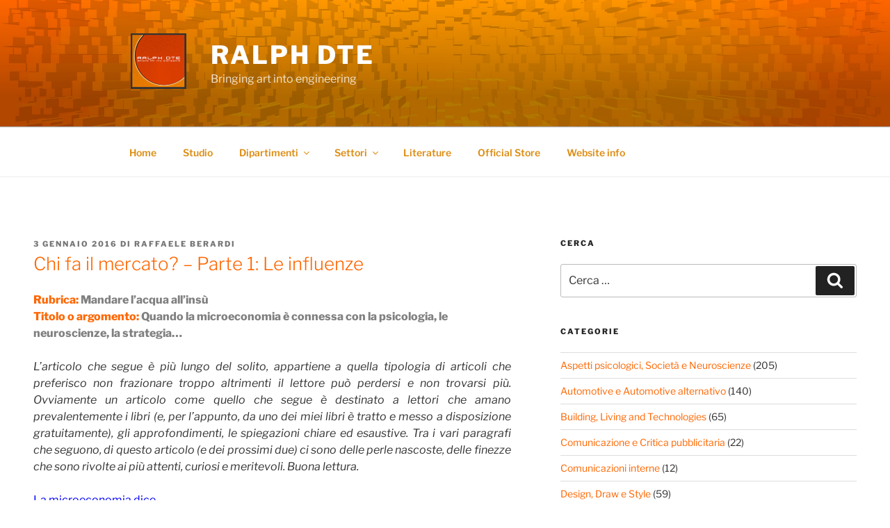

--- FILE ---
content_type: text/html; charset=UTF-8
request_url: https://www.ralph-dte.eu/2016/01/03/chi-fa-il-mercato-parte-1-le-influenze/
body_size: 33958
content:
<!DOCTYPE html>
<html lang="it-IT" class="no-js no-svg">
<head>
<meta charset="UTF-8">
<meta name="viewport" content="width=device-width, initial-scale=1.0">
<link rel="profile" href="https://gmpg.org/xfn/11">

<script>(function(html){html.className = html.className.replace(/\bno-js\b/,'js')})(document.documentElement);</script>
<title>Chi fa il mercato? – Parte 1: Le influenze | Ralph DTE</title>

<!-- All in One SEO Pack 3.2.10 by Michael Torbert of Semper Fi Web Design[331,404] -->

<meta name="keywords"  content="cambiamenti del mercato,chi fa il mercato?,comportamento del mercato,conoscere il mercato,influenzare il mercato,scorrettezze del mercato,segreti del mercato,strategie di mercato,trucchi del mercato" />

<link rel="canonical" href="https://www.ralph-dte.eu/2016/01/03/chi-fa-il-mercato-parte-1-le-influenze/" />
<!-- All in One SEO Pack -->
<link rel='dns-prefetch' href='//s.w.org' />
<link rel="alternate" type="application/rss+xml" title="Ralph DTE &raquo; Feed" href="https://www.ralph-dte.eu/feed/" />
<link rel="alternate" type="application/rss+xml" title="Ralph DTE &raquo; Feed dei commenti" href="https://www.ralph-dte.eu/comments/feed/" />
		<script type="text/javascript">
			window._wpemojiSettings = {"baseUrl":"https:\/\/s.w.org\/images\/core\/emoji\/2.2.1\/72x72\/","ext":".png","svgUrl":"https:\/\/s.w.org\/images\/core\/emoji\/2.2.1\/svg\/","svgExt":".svg","source":{"concatemoji":"https:\/\/www.ralph-dte.eu\/wp-includes\/js\/wp-emoji-release.min.js?ver=4.7.29"}};
			!function(t,a,e){var r,n,i,o=a.createElement("canvas"),l=o.getContext&&o.getContext("2d");function c(t){var e=a.createElement("script");e.src=t,e.defer=e.type="text/javascript",a.getElementsByTagName("head")[0].appendChild(e)}for(i=Array("flag","emoji4"),e.supports={everything:!0,everythingExceptFlag:!0},n=0;n<i.length;n++)e.supports[i[n]]=function(t){var e,a=String.fromCharCode;if(!l||!l.fillText)return!1;switch(l.clearRect(0,0,o.width,o.height),l.textBaseline="top",l.font="600 32px Arial",t){case"flag":return(l.fillText(a(55356,56826,55356,56819),0,0),o.toDataURL().length<3e3)?!1:(l.clearRect(0,0,o.width,o.height),l.fillText(a(55356,57331,65039,8205,55356,57096),0,0),e=o.toDataURL(),l.clearRect(0,0,o.width,o.height),l.fillText(a(55356,57331,55356,57096),0,0),e!==o.toDataURL());case"emoji4":return l.fillText(a(55357,56425,55356,57341,8205,55357,56507),0,0),e=o.toDataURL(),l.clearRect(0,0,o.width,o.height),l.fillText(a(55357,56425,55356,57341,55357,56507),0,0),e!==o.toDataURL()}return!1}(i[n]),e.supports.everything=e.supports.everything&&e.supports[i[n]],"flag"!==i[n]&&(e.supports.everythingExceptFlag=e.supports.everythingExceptFlag&&e.supports[i[n]]);e.supports.everythingExceptFlag=e.supports.everythingExceptFlag&&!e.supports.flag,e.DOMReady=!1,e.readyCallback=function(){e.DOMReady=!0},e.supports.everything||(r=function(){e.readyCallback()},a.addEventListener?(a.addEventListener("DOMContentLoaded",r,!1),t.addEventListener("load",r,!1)):(t.attachEvent("onload",r),a.attachEvent("onreadystatechange",function(){"complete"===a.readyState&&e.readyCallback()})),(r=e.source||{}).concatemoji?c(r.concatemoji):r.wpemoji&&r.twemoji&&(c(r.twemoji),c(r.wpemoji)))}(window,document,window._wpemojiSettings);
		</script>
		<style type="text/css">
img.wp-smiley,
img.emoji {
	display: inline !important;
	border: none !important;
	box-shadow: none !important;
	height: 1em !important;
	width: 1em !important;
	margin: 0 .07em !important;
	vertical-align: -0.1em !important;
	background: none !important;
	padding: 0 !important;
}
</style>
<link rel='stylesheet' id='twentyseventeen-fonts-css'  href='https://www.ralph-dte.eu/wp-content/themes/twentyseventeen/assets/fonts/font-libre-franklin.css?ver=20230328' type='text/css' media='all' />
<link rel='stylesheet' id='twentyseventeen-style-css'  href='https://www.ralph-dte.eu/wp-content/themes/twentyseventeen/style.css?ver=20241112' type='text/css' media='all' />
<link rel='stylesheet' id='twentyseventeen-block-style-css'  href='https://www.ralph-dte.eu/wp-content/themes/twentyseventeen/assets/css/blocks.css?ver=20240729' type='text/css' media='all' />
<script type='text/javascript' src='https://www.ralph-dte.eu/wp-includes/js/jquery/jquery.js?ver=1.12.4'></script>
<script type='text/javascript' src='https://www.ralph-dte.eu/wp-includes/js/jquery/jquery-migrate.min.js?ver=1.4.1'></script>
<link rel='https://api.w.org/' href='https://www.ralph-dte.eu/wp-json/' />
<link rel="EditURI" type="application/rsd+xml" title="RSD" href="https://www.ralph-dte.eu/xmlrpc.php?rsd" />
<link rel="wlwmanifest" type="application/wlwmanifest+xml" href="https://www.ralph-dte.eu/wp-includes/wlwmanifest.xml" /> 
<link rel='prev' title='Dentro i cavi di potenza di Ralph DTE EBK Performance' href='https://www.ralph-dte.eu/2015/12/30/dentro-i-cavi-di-potenza-di-ralph-dte-ebk-performance/' />
<link rel='next' title='Chi fa il mercato? &#8211; Parte 2: Anticipo di cambiamento' href='https://www.ralph-dte.eu/2016/01/03/chi-fa-il-mercato-parte-2-anticipo-di-cambiamento/' />
<meta name="generator" content="WordPress 4.7.29" />
<link rel='shortlink' href='https://www.ralph-dte.eu/?p=6801' />
<link rel="alternate" type="application/json+oembed" href="https://www.ralph-dte.eu/wp-json/oembed/1.0/embed?url=https%3A%2F%2Fwww.ralph-dte.eu%2F2016%2F01%2F03%2Fchi-fa-il-mercato-parte-1-le-influenze%2F" />
<link rel="alternate" type="text/xml+oembed" href="https://www.ralph-dte.eu/wp-json/oembed/1.0/embed?url=https%3A%2F%2Fwww.ralph-dte.eu%2F2016%2F01%2F03%2Fchi-fa-il-mercato-parte-1-le-influenze%2F&#038;format=xml" />
<!--Customizer CSS--> 
<style type="text/css">
.admin-bar :target:before
{
   height: 117px;
   margin-top: -117px;
}
.single-post:not(.has-sidebar) #primary,
.page.page-one-column:not(.twentyseventeen-front-page) #primary,
.archive.page-one-column:not(.has-sidebar) .page-header,
.archive.page-one-column:not(.has-sidebar) #primary {
    max-width: none;
}
.navigation-top {
    z-index: 1001 !important;
}
@supports (-webkit-touch-callout: none) {
	@media screen and (min-width: 48em) {
		.background-fixed .panel-image {
			background-size: cover;
			height: auto;
			background-attachment: scroll;
		}
	}
}
.has-header-video .custom-header-media iframe {
    -o-object-fit: fill;
    object-fit: fill;
    top: auto;
    -ms-transform: none;
    -moz-transform: none;
    -webkit-transform: none;
    transform: none;
	left: auto;
}
@media (min-aspect-ratio: 16/9) {
    #wp-custom-header > iframe {
        height: 300%;
        top: -100%;
    }
}
@media (max-aspect-ratio: 16/9) {
    #wp-custom-header > iframe {
        width: 300%;
        left: -100%;
    }
}
.wp-custom-header .wp-custom-header-video-button {
    background-color: #a1a1a1;
    border-radius: 0;
    transition: none;
    color: white;
    border: 1px solid white;
}
.wp-custom-header .wp-custom-header-video-button:hover,
.wp-custom-header .wp-custom-header-video-button:focus {
    border-color: white;
    background-color: #555555;
    color: white;
}
.navigation-top, .main-navigation ul, .colors-dark .navigation-top, .colors-dark .main-navigation ul, .colors-custom .navigation-top, .colors-custom .main-navigation ul {
background-size: cover;
background-position: center center;
background-repeat: no-repeat;
}
.navigation-top a, .colors-dark .navigation-top a, .colors-custom .navigation-top a { color: #dd8c11; }.dropdown-toggle, .menu-toggle, .colors-dark .menu-toggle, .colors-custom .menu-toggle { color: #dd8c11; }#content .wrap { max-width: 100%; }@media screen and (min-width: 30em) {
    .page-one-column .panel-content .wrap {
        max-width: 100%;
    }
}
.post .entry-header .entry-title, .archive .entry-header .entry-title a, .blog .entry-header .entry-title a { color: #ff6600; }body.page .entry-header .entry-title { text-transform: capitalize; }body.page .entry-header .entry-title { font-size:1.875rem; }body.page .entry-header .entry-title { font-weight: 100; }body.page .entry-header .entry-title, .colors-dark .page .panel-content .entry-title, .colors-dark.page:not(.twentyseventeen-front-page) .entry-title, .colors-custom .page .panel-content .entry-title, .colors-custom.page:not(.twentyseventeen-front-page) .entry-title { color: #dd9933; }footer .wrap { max-width: 100%; }.site-footer { background-color: #5e3232; }.site-footer h2 { color: #dd9933; }.site-footer { color: #ffe2e2; }.site-info a, .site-footer .widget-area a { color: #dd9933; }.site-info a:hover, .site-footer .widget-area a:hover, .colors-dark .site-info a:hover, .colors-dark .site-footer .widget-area a:hover, .colors-custom .site-info a:hover, .colors-custom .site-footer .widget-area a:hover { color: #ffe2e2; }.site-info a, .site-footer .widget-area a { -webkit-box-shadow: inset 0 -1px 0 #dd9933; }.site-info a, .site-footer .widget-area a { box-shadow: inset 0 -1px 0 #dd9933; }.site-info a:hover, .site-footer .widget-area a:hover { -webkit-box-shadow:inset 0 0 0 #ffe2e2, 0 3px 0 #ffe2e2; }.site-info a:hover, .site-footer .widget-area a:hover { box-shadow:inset 0 0 0 #ffe2e2, 0 3px 0 #ffe2e2; }.site-info:last-child a:last-child {
    display: none;
}
.site-info:last-child span {
    display: none;
}
.site-info p {
    margin: 0;
}
</style> 
<!--/Customizer CSS-->
<link rel="icon" href="https://www.ralph-dte.eu/wp-content/uploads/2018/10/logo_2016_500px-150x150.jpg" sizes="32x32" />
<link rel="icon" href="https://www.ralph-dte.eu/wp-content/uploads/2018/10/logo_2016_500px-300x300.jpg" sizes="192x192" />
<link rel="apple-touch-icon-precomposed" href="https://www.ralph-dte.eu/wp-content/uploads/2018/10/logo_2016_500px-300x300.jpg" />
<meta name="msapplication-TileImage" content="https://www.ralph-dte.eu/wp-content/uploads/2018/10/logo_2016_500px-300x300.jpg" />
</head>

<body class="post-template-default single single-post postid-6801 single-format-standard wp-custom-logo group-blog has-header-image has-sidebar colors-light">
<div id="page" class="site">
	<a class="skip-link screen-reader-text" href="#content">
		Salta al contenuto	</a>

	<header id="masthead" class="site-header">

		<div class="custom-header">

		<div class="custom-header-media">
			<div id="wp-custom-header" class="wp-custom-header"><img src="https://www.ralph-dte.eu/wp-content/uploads/2019/01/header_00.jpg" width="2000" height="1200" alt="Ralph DTE" srcset="https://www.ralph-dte.eu/wp-content/uploads/2019/01/header_00.jpg 2000w, https://www.ralph-dte.eu/wp-content/uploads/2019/01/header_00-300x180.jpg 300w, https://www.ralph-dte.eu/wp-content/uploads/2019/01/header_00-768x461.jpg 768w, https://www.ralph-dte.eu/wp-content/uploads/2019/01/header_00-1024x614.jpg 1024w" sizes="(max-width: 767px) 200vw, 100vw" /></div>		</div>

	<div class="site-branding">
	<div class="wrap">

		<a href="https://www.ralph-dte.eu/" class="custom-logo-link" rel="home" itemprop="url"><img width="150" height="150" src="https://www.ralph-dte.eu/wp-content/uploads/2019/01/logo_2016_150px.jpg" class="custom-logo" alt="" itemprop="logo" sizes="100vw" /></a>
		<div class="site-branding-text">
							<p class="site-title"><a href="https://www.ralph-dte.eu/" rel="home">Ralph DTE</a></p>
			
							<p class="site-description">Bringing art into engineering</p>
					</div><!-- .site-branding-text -->

		
	</div><!-- .wrap -->
</div><!-- .site-branding -->

</div><!-- .custom-header -->

					<div class="navigation-top">
				<div class="wrap">
					<nav id="site-navigation" class="main-navigation" aria-label="Menu in alto">
	<button class="menu-toggle" aria-controls="top-menu" aria-expanded="false">
		<svg class="icon icon-bars" aria-hidden="true" role="img"> <use href="#icon-bars" xlink:href="#icon-bars"></use> </svg><svg class="icon icon-close" aria-hidden="true" role="img"> <use href="#icon-close" xlink:href="#icon-close"></use> </svg>Menu	</button>

	<div class="menu-menu-compresso-container"><ul id="top-menu" class="menu"><li id="menu-item-12689" class="menu-item menu-item-type-custom menu-item-object-custom menu-item-home menu-item-12689"><a href="https://www.ralph-dte.eu/">Home</a></li>
<li id="menu-item-12690" class="menu-item menu-item-type-post_type menu-item-object-page menu-item-12690"><a href="https://www.ralph-dte.eu/studio/">Studio</a></li>
<li id="menu-item-12715" class="menu-item menu-item-type-custom menu-item-object-custom menu-item-has-children menu-item-12715"><a href="#">Dipartimenti<svg class="icon icon-angle-down" aria-hidden="true" role="img"> <use href="#icon-angle-down" xlink:href="#icon-angle-down"></use> </svg></a>
<ul class="sub-menu">
	<li id="menu-item-12692" class="menu-item menu-item-type-post_type menu-item-object-page menu-item-12692"><a href="https://www.ralph-dte.eu/design/">Design</a></li>
	<li id="menu-item-12693" class="menu-item menu-item-type-post_type menu-item-object-page menu-item-12693"><a href="https://www.ralph-dte.eu/technologies/">Technologies</a></li>
	<li id="menu-item-12694" class="menu-item menu-item-type-post_type menu-item-object-page menu-item-12694"><a href="https://www.ralph-dte.eu/engineering/">Engineering</a></li>
</ul>
</li>
<li id="menu-item-12714" class="menu-item menu-item-type-custom menu-item-object-custom menu-item-has-children menu-item-12714"><a href="#">Settori<svg class="icon icon-angle-down" aria-hidden="true" role="img"> <use href="#icon-angle-down" xlink:href="#icon-angle-down"></use> </svg></a>
<ul class="sub-menu">
	<li id="menu-item-12699" class="menu-item menu-item-type-post_type menu-item-object-page menu-item-12699"><a href="https://www.ralph-dte.eu/automotive/">Automotive</a></li>
	<li id="menu-item-12700" class="menu-item menu-item-type-post_type menu-item-object-page menu-item-12700"><a href="https://www.ralph-dte.eu/motori/">Motorsport</a></li>
	<li id="menu-item-12701" class="menu-item menu-item-type-post_type menu-item-object-page menu-item-12701"><a href="https://www.ralph-dte.eu/edilizia/">Building</a></li>
	<li id="menu-item-12702" class="menu-item menu-item-type-post_type menu-item-object-page menu-item-12702"><a href="https://www.ralph-dte.eu/living/">Living</a></li>
	<li id="menu-item-12703" class="menu-item menu-item-type-post_type menu-item-object-page menu-item-12703"><a href="https://www.ralph-dte.eu/energy/">Energy</a></li>
	<li id="menu-item-12704" class="menu-item menu-item-type-post_type menu-item-object-page menu-item-12704"><a href="https://www.ralph-dte.eu/utility/">Utility</a></li>
	<li id="menu-item-12794" class="menu-item menu-item-type-post_type menu-item-object-page menu-item-12794"><a href="https://www.ralph-dte.eu/aerospace/">Aerospace</a></li>
	<li id="menu-item-12795" class="menu-item menu-item-type-post_type menu-item-object-page menu-item-12795"><a href="https://www.ralph-dte.eu/defense/">Defense</a></li>
	<li id="menu-item-12705" class="menu-item menu-item-type-post_type menu-item-object-page menu-item-12705"><a href="https://www.ralph-dte.eu/instruments/">Instruments</a></li>
	<li id="menu-item-12706" class="menu-item menu-item-type-post_type menu-item-object-page menu-item-12706"><a href="https://www.ralph-dte.eu/equipments/">Equipments</a></li>
	<li id="menu-item-12782" class="menu-item menu-item-type-post_type menu-item-object-page menu-item-12782"><a href="https://www.ralph-dte.eu/biotechnology/">Biotechnology</a></li>
	<li id="menu-item-12783" class="menu-item menu-item-type-post_type menu-item-object-page menu-item-12783"><a href="https://www.ralph-dte.eu/bioengineering/">Bioengineering</a></li>
	<li id="menu-item-12707" class="menu-item menu-item-type-post_type menu-item-object-page menu-item-12707"><a href="https://www.ralph-dte.eu/agricultural/">Agricultural</a></li>
	<li id="menu-item-12708" class="menu-item menu-item-type-post_type menu-item-object-page menu-item-12708"><a href="https://www.ralph-dte.eu/life-quality/">Life quality</a></li>
</ul>
</li>
<li id="menu-item-13371" class="menu-item menu-item-type-post_type menu-item-object-page menu-item-13371"><a href="https://www.ralph-dte.eu/literature/">Literature</a></li>
<li id="menu-item-13229" class="menu-item menu-item-type-post_type menu-item-object-page menu-item-13229"><a href="https://www.ralph-dte.eu/official-store/">Official Store</a></li>
<li id="menu-item-12709" class="menu-item menu-item-type-post_type menu-item-object-page menu-item-12709"><a href="https://www.ralph-dte.eu/website-info/">Website info</a></li>
</ul></div>
	</nav><!-- #site-navigation -->
				</div><!-- .wrap -->
			</div><!-- .navigation-top -->
		
	</header><!-- #masthead -->

	
	<div class="site-content-contain">
		<div id="content" class="site-content">

<div class="wrap">
	<div id="primary" class="content-area">
		<main id="main" class="site-main">

			
<article id="post-6801" class="post-6801 post type-post status-publish format-standard hentry category-aspetti-psicologici-comportamenti-della-societa-e-ns category-imprenditoria-microeconomia-marketing-branding tag-cambiamenti-del-mercato tag-chi-fa-il-mercato tag-comportamento-del-mercato tag-conoscere-il-mercato tag-influenzare-il-mercato tag-scorrettezze-del-mercato tag-segreti-del-mercato tag-strategie-di-mercato tag-trucchi-del-mercato">
		<header class="entry-header">
		<div class="entry-meta"><span class="posted-on"><span class="screen-reader-text">Pubblicato il</span> <a href="https://www.ralph-dte.eu/2016/01/03/chi-fa-il-mercato-parte-1-le-influenze/" rel="bookmark"><time class="entry-date published updated" datetime="2016-01-03T12:40:20+00:00">3 gennaio 2016</time></a></span><span class="byline"> di <span class="author vcard"><a class="url fn n" href="https://www.ralph-dte.eu/author/admin/">Raffaele Berardi</a></span></span></div><!-- .entry-meta --><h1 class="entry-title">Chi fa il mercato? &#8211; Parte 1: Le influenze</h1>	</header><!-- .entry-header -->

	
	<div class="entry-content">
		<p><strong><span style="color: #808080;"><span style="color: #ff6600;">Rubrica:</span> Mandare l&#8217;acqua all&#8217;insù </span></strong><br />
<strong><span style="color: #808080;"><span style="color: #ff6600;">Titolo o argomento:</span></span></strong> <strong><span style="color: #808080;">Quando la microeconomia è connessa con la psicologia, le neuroscienze, la strategia&#8230;</span></strong></p>
<p style="text-align: justify;"><em>L&#8217;articolo che segue è più lungo del solito, appartiene a quella tipologia di articoli che preferisco non frazionare troppo altrimenti il lettore può perdersi e non trovarsi più. Ovviamente un articolo come quello che segue è destinato a lettori che amano prevalentemente i libri (e, per l&#8217;appunto, da uno dei miei libri è tratto e messo a disposizione gratuitamente), gli approfondimenti, le spiegazioni chiare ed esaustive. Tra i vari paragrafi che seguono, di questo articolo (e dei prossimi due) ci sono delle perle nascoste, delle finezze che sono rivolte ai più attenti, curiosi e meritevoli. Buona lettura.</em></p>
<p><span style="color: #0000ff;">La microeconomia dice&#8230;</span></p>
<p style="text-align: justify;">Secondo i libri di economia e microeconomia il mercato è &#8220;fatto&#8221; dai consumatori, dalle loro volontà, dalle loro tendenze, dalle loro preferenze, dalle loro convenienze e, perchè no, anche dalle loro esigenze. Ma è realmente così? O, quantomeno, è esclusivamente così? La mia modesta opinione, da voi giustamente confutabile, è: No.</p>
<p style="text-align: justify;"><span style="color: #0000ff;">Non esiste una formula unica</span></p>
<p style="text-align: justify;">Negli ultimi tempi sono aumentati coloro che mi hanno cercato nella speranza di poter avere degli spunti utili ad aiutare le loro aziende a sollevarsi dalle macerie di una crisi che oramai non c&#8217;è più (il programma, a mio modesto parere calcolato, è stato completato) ma i cui effetti permangono con persistenza.</p>
<blockquote>
<p style="text-align: justify;"><span style="color: #333333;">Tangibili a chiunque sono le enormi voragini lasciate, come <em>tutto quello che è stato perso</em> (vedi le piccole e medie imprese uccise, il denaro fuggito all&#8217;estero con le importazioni sregolate orientali, gli imprenditori che sono scomparsi o che non hanno più modo di esercitare per le mancate tutele&#8230;), <em>i grandi timori</em> (paura di rischiare ancora, di creare qualcosa di nuovo, di fare salti nel buio con una proposta stravolgente), <em>i grandi traumi</em> (complessi che tutto sia un complotto, paure a 360 gradi che come al solito danneggiano prima chi queste paure non ha contribuito a diffonderle, vedi commercianti, artigiani, tecnici, operai&#8230;) e <em>le grandi mancanze</em> (una perdita immane di risorse cedute a realtà straniere, di ricchezze svendute sotto il reale valore a personaggi che occupavano posizioni di comodo, di capitali che si potevano investire meglio, di opere che dovevano essere compiute e, invece, hanno rappresentato le ennesime ulteriori perdite atte a burlarsi, in un modo o nell&#8217;altro, di chi le ha pagate realmente. Di fatto, il fatto che cambino le teste ma la condotta sia sempre la medesima, è già sufficiente a mostrare che qualcuno, dietro le figure che rappresentano la gestione di un paese, tenga il comando dei fili delle marionette).</span></p>
</blockquote>
<p style="text-align: justify;">Ma il problema è che io non posso, a rigor di logica, conoscere i segreti di tutti i mestieri né tantomeno fornire una formula unica (come molti altri invece cercano di diffondere senza rendersi conto del danno che fanno) che porti un ben preciso risultato a tutti indistintamente*.</p>
<p style="text-align: justify;"><span style="color: #808080;">*Certo ci sono delle linee generali che è bene tener presente ma guai a non renderle aderenti alla propria realtà in maniera estremamente intelligente, personalizzata e &#8220;calibrata&#8221;. Ricordate infatti che &#8220;copiare&#8221; chi certe cose le ha &#8220;già&#8221; fatte, significa raccogliere sempre e solo gli &#8220;scarti&#8221; e mere soddisfazioni (se va bene).</span></p>
<p style="text-align: justify;"><span style="color: #0000ff;">Potenziale crisi da formula unica</span></p>
<p style="text-align: justify;">Se così fosse esisterebbe una crisi ancor maggiore che ora si potrebbe far fatica a comprendere ma che, con un piccolo sforzo, si può arrivare ad immaginare. Se tutti infatti avesero la formula per vincere, e nessuno perdesse, non vi sarebbe modo alcuno (matematico) di crescere e si collasserebbe per &#8220;svalutazione del tutto&#8221; a meno che all&#8217;unisono non si stia operando (dal fornaio al costruttore di automobili) per esportare ciò che si produce. In tal caso cospicui flussi di denaro giungerebbero dall&#8217;estero verso il nostro paese.</p>
<p style="text-align: justify;">Viceversa la circolazione del medesimo denaro sempre all&#8217;interno dello stesso paese deve necessariamente portare qualcuno a vincere e qualcuno a perdere; questo è matematico e non c&#8217;è modo di far crescere la piantina se qualcosa non entra dall&#8217;esterno (luce, acqua, concime, nutrienti, ecc.). Gira e rigira la terra nel vaso stesso e nulla accadrà. Diventerà più morbida, più facile da arare, più predisposta a diventare fertile ma senza un apporto dall&#8217;esterno, oppure con il riutilizzo ciclico della stessa acqua e degli stessi semi, è destinata a finir lì.</p>
<p style="text-align: justify;"><span style="color: #0000ff;">Manodopera e virtù da salvare</span></p>
<p style="text-align: justify;">Mi sono accorto come molte delle aziende che mi cercano coltivino in realtà manodopera preziosa e virtù impareggibili. Mi riferisco principalmente all&#8217;esperienza che hanno maturato in decenni di attività (che, temo per loro e per me, nessuno raccoglierà per proseguirne la tradizione e la divulgazione) ed a conoscenze tecniche senza eguali che stanno oramai da anni andando a scomparire a favore di logiche più industriali e globali.</p>
<p style="text-align: justify;">Muoiono le piccole e medie aziende in grado di fare la differenza e di tramandare il &#8220;come si fa&#8221;, il &#8220;come si migliora&#8221;, il &#8220;come funziona&#8221;, il &#8220;come si progetta&#8221;, il &#8220;come si risolve&#8221;, &#8230;, a favore di colossi privi di anima, privi di affetti, privi di calore, privi di contatto, privi di comunicazione, privi di accoglienza e coinvolgimento, privi di tutto, che però offrono presunte agevolazioni di prezzo e di distribuzione che stimolano puramente ed unicamente l&#8217;avidità umana e possono tutt&#8217;al più offrire qualche emozione a tempo determinato (quel tanto che l&#8217;obsolescenza programmata lascia che ci sia concesso).</p>
<p style="text-align: justify;">Allo stesso tempo ho osservato che quando mostro alcune brevi introduzioni su come si fanno certi prodotti d&#8217;artigianato, la gente rimane piacevolmente sopresa e si appassiona. Quando mostro loro ad esempio come si lavora il legno in maniera magistrale al fine di avere un pezzo di arredamento unico, loro rimangono senza fiato, affascinati, e questo &#8220;contatto&#8221; che hanno con me non lo trovano su un sito web, non lo respirano, non lo percepiscono (e non lo percepiranno mai) a pieno con tutti i loro sensi in altre dimensioni del mercato.</p>
<p style="text-align: justify;"><span style="color: #0000ff;">Cervelli sovrastimolati</span></p>
<p style="text-align: justify;">A questo punto mi chiedo e potreste chiedervi: &#8220;Se la gente è affascinata da ciò che gli mostro perchè poi la massa sceglie altro?&#8221;. Perchè la mente della massa è stata allenata a &#8220;dimenticare presto&#8221; mentre quelli che ti hanno scelto, in realtà, avevano già scelto in partenza il tuo prodotto, non era necessario convincerli, dovevano solo trovarti. Ma come accade che la massa dimentichi presto? Le Neuroscienze cognitive spiegano egregiamente i fenomeni che avvengono nel cervello umano (verificate voi stessi consultando dei validi testi) quando questo è sottoposto ad un particolare fenomeno che potremmo definire sovrastimolazione o iperstimolazione. Di fatto il cervello sovrastimolato smette di apprendere e smette di ricordare. Per ogni stimolo che gli giunge, non fa in tempo a vivere un&#8217;esperienza completa che stimoli la sua interezza sensoriale e percettiva in maniera tale da formare un ricordo completo, logico, richiamabile all&#8217;occorrenza e collegabile con altri stimoli (connessioni). Ecco spiegato in due tanto semplici quanto sconvolgenti frasi il perchè si incentivino molto i bombardamenti mediatici e perchè quelli che non li subiscono (perchè vivono facendo a meno dei tradizionali mezzi di informazione) conservino un gran potere avendo la mente sgombra e obiettiva.</p>
<p style="text-align: justify;">Il problema poi, se siete dotati di cervello spazioso, panoramico, con ampie vedute, zone ricreative, logica autonoma e posto auto** è che la gente che ti ascolta fatica ad ascoltarti. Offrire durante un dialogo una nuova informazione interessante ad ogni frase, invece di essere petulanti e ripetitivi, è prolifico solo se il dialogo ha luogo con altre menti allenate. Gli iperstimolati si perdono e devìano in un mondo loro perchè non riescono più a seguire. Questo è tristissimo, alcuni addirittura si mortificano o si abbattano se glie lo fai notare. Altri pensano a me come ad un genio per la complessità dei temi trattati, per il grado di approfondimento e per i risultati che ottengo. Ma io non sono un genio, son loro che non sfruttano più da troppo tempo le loro reali potenzialità e non sanno come farlo, così come non sanno cosa si stanno perdendo.</p>
<p style="text-align: justify;"><span style="color: #808080;">**C&#8217;è sempre bisogno di un posto auto : &#8211; )</span></p>
<p style="text-align: justify;"><span style="color: #0000ff;">The Matrix (una similitudine con)</span></p>
<p style="text-align: justify;">Non riuscendo poi ad osservarsi dall&#8217;esterno non percepiscono più la realtà e sostengono che in fondo tutto va bene così com&#8217;è e/o che non possono farci più niente. Molti sembrano in letargo, una sorta di Matrix (con riferimento al film <em>The Matrix, Lana e Andy Wachowski, Stati Uniti d&#8217;America, Australia, 1999</em>) trasposta alla nostra realtà dove le persone credono di fare quello che loro piace e invece sono addormentate da gadget elettronici, iperstimolazione mediatica, istruzione errata, male orientata e incompleta. Non c&#8217;è un mostro che succhia loro energia ma ce n&#8217;è uno analogo che succhia loro risorse (economiche). Vivono tutta la vita con l&#8217;illusione che &#8220;dai, ancora un po&#8217;, adesso vedrai che cambia, adesso intanto trarrò piacere dal telefono nuovo, dalla macchina nuova, dal prestito ottenuto&#8230;&#8221; e si ritrovano in realtà ad aver lavorato una vita per fornire le loro ricchezze (anche vere e proprie in denaro, stiamo quindi sempre sul concreto) a terzi che mai vedranno e mai incontreranno nella vita perchè tali terzi schierano i loro fanti e i loro re a combattere le loro battaglie e non si schierano mai per primi avanti a tutti nella zona di maggior rischio dove invece noi viviamo quotidianamente.</p>
<p style="text-align: justify;"><span style="color: #0000ff;">Quindi chi fa il mercato?</span></p>
<p style="text-align: justify;">Quindi, tornando al principio, chi fa il mercato? Se non sono i consumatori a fare la prima mossa nel mercato, quale fenomeno tangibile, concreto e dimostrabile ne sarebbe artefice? &#8230; Sono le &#8220;Influenze&#8221; che fanno il mercato. Ti piace il mobile d&#8217;artigianato? Ti piace l&#8217;auto che possedevi dieci anni fa? Ti piace quel vecchio paio di scarpe robuste e comode a pennello che ora non trovi più? Ricordi a malapena quella maglietta intima in 100% cotone che nessun lavaggio riusciva a consumare?</p>
<p style="text-align: justify;">Ma hai rinunciato al mobile d&#8217;artigianato perchè ti hanno convinto che il falegname è &#8220;roba da benestanti&#8221;, costa troppo, mentre una grande superficie (detto di centri commerciali, anche dedicati ad un particolare settore) può venire in contro alle tue esigenze (e non sai quali speciali occasioni ti stai perdendo ogni giorno abituato a credere che tutto ciò che era in passato in un modo, ad esempio costoso, lo sia anche oggi). I falegnami ad esempio costano molto ma molto &#8220;meno&#8221; ed in molte occasioni realizzre mobili di qualità su misura costa molto meno di un appariscente prodotto in cartone pressato (che magari richiede un finanziamento).</p>
<p style="text-align: justify;">Hai rinunciato alla macchina che avevi 10 anni fa, che ti piaceva, che guidavi bene, che ti soddisfaceva perchè temi quelle persone, magari quelle ragazze, che ti fanno notare che stai guidando un&#8217;auto vecchia o temi di &#8220;sembrare povero&#8221; agli occhi di chi ti osserva&#8230;</p>
<p style="text-align: justify;">Non vai nemmeno più a cercare i vecchi calzolai di una volta che oggi addirittura ti fanno le scarpe su misura per il tuo piede, in materiali che sceglierete insieme e che calzeranno come un fresco prato di rugiada pagando un prezzo tutto sommato di poco superiore a quello della scarpa della grande superficie (del resto se spendi quasi mille euro per uno o due telefoni, vorresti dirmi che non puoi affrontare l&#8217;acquisto di una scarpa che ti durerà almeno 10 anni spendendo 200-300 Euro?).</p>
<p style="text-align: justify;">Ed hai dimenticato quasi del tutto i capi di abbigliamento robusti, duraturi, dall&#8217;aspetto immutabile per anni, che potevi acquistare anche solo fino a 10-15 anni fa (e pensare che le nuove generazioni non li hanno mai visti e probabilmente mai li vedranno dato che, cercando persino i fornitori delle materie prime per farli da me, tramite amiche abili nel cucire e fare cartamodelli, non risultano più acquistabili in ogni dove).</p>
<p style="text-align: justify;"><span style="color: #0000ff;">Come ci sono riusciti?</span></p>
<p style="text-align: justify;">Iniziando a mostrarti prodotti rassomiglianti a quelli dell&#8217;artigiano ma a prezzi golosamente più bassi. Solo in un secondo momento ti sei accorta/o che non era legno, era cartone pressato, non era pelle, era plastica (detta poi in seguito, strategicamente, ecopelle&#8230;), non era una vettura d&#8217;alta gamma in offerta ma un groviglio di derivati siderurgici per i quali non sono previsti in Italia pezzi di ricambio (e per una valvola da 15 Euro devi sostituire un intero motore e spenderne migliaia), non era cotone elasticizzato ma un tessuto che ti ha portata/o dritto al cortisone, non era un elettrodomestico duraturo ed eventualmente riparabile ma un trabiccolo con x ore di vita da buttare e sostituire con uno nuovo (e poi ci lamentiamo delle discariche colme e dell&#8217;aumento delle relative tasse) e così via.</p>
<p style="text-align: justify;">Quindi in realtà non è che una cosa la vuoi o non la vuoi come sostiene ad esempio il buon vecchio libro di microeconomia. Il fatto è che ti portano a non cercarla più una cosa perchè ce n&#8217;è un&#8217;altra &#8220;troppo bella che sembra vera&#8221;. Magari fosse la volta buona che facciamo l&#8217;affare, magari poterci sentire una volta tanto anche noi degli affaristi riusciti (li critichiamo ma sotto sotto li ammiriamo) e, conoscendo solo le quattro operazioni di base (addizione, sottrazione, moltiplicazione, divisione) più quella con il livello di difficoltà aumentato (la percentuale), operare una grande strategia di risparmio (ohibò&#8230; perdonate la mia severità ma quando ci vuole, ci vuole).</p>
<p style="text-align: justify;">E così si pensa d&#8217;aver preso di proprio pugno una strada diversa e invece si è stati guidati il più delle volte sulla base di strategici richiami di debolezze veniali. Altre volte si dà la colpa agli altri, imputati di non comprendere un valido prodotto, e invece tali altri non hanno nemmeno mai saputo che esiste (perchè non correttamente informati, istruiti, formati, vedi ad esempio le nuove generazioni). Altre volte ancora ci attribuiscono scelte che, assurdo ma l&#8217;ho vissuta in prima linea, non abbiamo mai fatto in quanto, se interrogati, avremmo detto di &#8220;no&#8221;. Un altro esempio concreto? Ho interrogato migliaia di persone circa il gradimento dell&#8217;IoT negli elettrodomestici (Internet of Things), non ricordo nemmeno una sola persona che abbia gradito che un elettrodomestico possa chiamare l&#8217;assistenza da solo tramite la rete internet; eppure alle conferenze di settore se riporto i dati mi tappano cordialmente la bocca (mi tolgono il microfono) e proseguono tutti dritti per la loro strada. In soldoni lo avremo presto nelle case anche se la gente non lo vuole, ma tutti poi ne faranno uso appena &#8220;ce l&#8217;avrà l&#8217;altro&#8230;&#8221;.</p>
<p style="text-align: justify;"><span style="color: #0000ff;">Controcorrente</span></p>
<p style="text-align: justify;">Il fatto è che terzi hanno scelto per noi e, influenzando la società, la spingono verso la direzione desiderata. C&#8217;è poi chi ci cade inerme (la massa) e chi, vuoi per la predisposizione genetica, vuoi per la condotta di vita, per le esperienze maturate, per il tipo di lavoro che fa (magari di settore), per il livello culturale e di formazione extra (altra rarità), non ci cade nemmeno un po&#8217; (la minoranza, quella che solitamente ha una voce troppo piccola e vanta modi garbati, razionali e nobili che al giorno d&#8217;oggi attirano meno attenzioni di un rutto caricato sul &#8220;tubo&#8221;***). I più deboli poi, nella loro insicurezza, si aggregano alla massa con il costante timore di &#8220;apparir diversi&#8221;.</p>
<p style="text-align: justify;"><span style="color: #808080;"> ***Soprannome del più diffuso servizio di videosharing.</span></p>
<p style="text-align: justify;"><span style="color: #0000ff;">Un pacco di suggestioni senza bolla d&#8217;accompagnamento</span></p>
<p style="text-align: justify;">Allora se io non posso importi qualcosa perchè altrimenti, è risaputo, otterrei effetti contrari (tutti o quasi diventiamo bastian contrari davanti alle imposizioni) ti guido, suggestione dopo suggestione, verso la mia buca che tra i verdi fili d&#8217;erba accoglie ingannevolmente anche una gabbia nella quale chi prima chi dopo resta chiuso. Così se negli anni &#8217;80 la tua compagna aveva maggior stima di te se invece di comprare l&#8217;auto nuova più in voga eri bravo a metter su famiglia e comprare casa, oggi rischi che una ragazza esca con te e, una volta salita in auto ti dica: &#8220;Ma questa macchina è vecchia&#8230;&#8221;, &#8220;E quindi? A me piace e poi va alla grande ed è tenuta perfetta&#8230;&#8221;, &#8220;Sì è vero però così vecchia chissà quanto consuma!&#8221;, &#8220;Ohi ma non è una biga eh, è un top di gamma di 16 anni fa con un ottimo motore elastico ed affidabile 2.0 Turbo 16 Valvole, comoda, salubre (senza formaldeide), piena di accessori utili, perfettamente in ordine che non mi sembra affatto sfiguri, avrà sì e no due graffi in tutto&#8221;, &#8220;Ah si si, non te la prendere!&#8221;, che tradotto significa: pensa quello che vuoi tanto è vecchia e tanto conviene farla nuova con una che inquina e consuma meno****.</p>
<p style="text-align: justify;"><span style="color: #808080;">****La tipa, realmente salita sull&#8217;auto di famiglia che sto utilizzando per il mio record del milione di chilometri, si illudeva di conoscere la realtà su motore, consumi e livello di inquinanti (argomento che racchiude un mondo di tecnica che però non avrebbe mai avuto la pazienza di ascoltare nemmeno a mò di tutorial semplificato) avendo visto solo qualche pubblicità ed avendo spulciato qualche titolo su internet ma, peggio che andar di notte, pensava di saperne di più di un motorista accreditato.<br />
Divagazione: Va buò se mi tira fuori anche i consigli della madre la scarico in autostrada e passo a prendere Maggie, una cagnolona paffuta che Eli ed io prendemmo diversi anni fa in un allevamento che sembrava più un&#8217;esposizione di soggiorni tanto erano belli, morbidi e paffuti quei cuccioli di SharPei. Maggie adora fare i giri in auto, qualunque sia l&#8217;auto si gusta semplicemente il viaggio (oddio forse su un vero bidone non salirebbe, devo provare&#8230;) e gli amici.</span></p>
<p style="text-align: justify;"><span style="color: #0000ff;">Siamo tutti imitatori</span></p>
<p style="text-align: justify;">Se io influenzo i comportamenti della società, se diffondo usi e costumi virali, &#8220;aizzo&#8221; il desiderio dei consumatori di &#8220;imitare&#8221; il tale atteggiamento al fine di &#8220;cercare&#8221; di essere come il riferimento carismatico impiegato per divulgare il comportamento/desiderio stesso. Questo accade perchè almeno nel quotidiano***** ognuno cerca il suo momento in cui è importante, è osservato, riceve attenzioni, e si circonda di scelte e di oggetti che possono portarlo anche temporaneamente in questa condizione: quando appoggio il telefono di un certo calibro sul tavolo in riunione, quando dò il comando vocale alla mia automobile davanti agli amici o alla ragazza, quando viaggio in determinati luoghi senza nemmeno conoscere un solo motivo per cui ci vado ma &#8220;Vuoi mettere? Viaggiare &#8216;fa figo&#8217; a prescindere&#8230;&#8221;, quando si cerca di mostrare la propria vita &#8220;risaltata&#8221; sui social network e, grazie ad una App che elabora le foto rendendo i colori più spettrali, surreali, fumettistici, si cerca di ricondurre il pensiero dell&#8217;osservatore ad un tramonto caraibico che, vogliamo far credere, andremo a condividere con Shakira in un ballo tribale attorno al fuoco&#8230; e magari ci troviamo in realtà su un pulmino per Ladispoli che sta accostando perchè ha forato e, con l&#8217;aria condizionata spenta, iniziamo a puzzare tutti come carogne. Potrei continuare la lista per pagine e pagine ma ho già fornito numerosi altri spunti in altri articoli (vedi ad esempio &#8220;Le regole che non esistono&#8221;, link correlati in basso).</p>
<p style="text-align: justify;"><span style="color: #808080;"> *****Se non posso nella vita.</span></p>
<p><span style="color: #0000ff;"><strong>Link correlati</strong></span><br />
Chi fa il mercato? &#8211; Parte 1: Le influenze<br />
<a href="http://www.ralph-dte.eu/2016/01/03/chi-fa-il-mercato-parte-2-anticipo-di-cambiamento/" target="_blank" rel="noopener noreferrer">Chi fa il mercato? &#8211; Parte 2: Anticipo di cambiamento</a><br />
<a href="http://www.ralph-dte.eu/2016/01/04/chi-fa-il-mercato-parte-3-ci-vuole-un-pozzo/" target="_blank" rel="noopener noreferrer"> Chi fa il mercato? &#8211; Parte 3: Ci vuole un pozzo</a><br />
<a href="http://www.ralph-dte.eu/2012/04/16/le-regole-che-non-esistono/" target="_blank" rel="noopener noreferrer">Le regole che non esistono</a></p>
<p style="text-align: center;"><img class="alignnone" src="https://www.ralph-dte.eu/gallery/DESIGN/artisti/igor_kislev/influenze.jpg" alt="Influenze" width="500" height="281" /></p>
<h5 style="text-align: center;">Image&#8217;s copyright: Igor Kislev (close-up.biz)</h5>
	</div><!-- .entry-content -->

	<footer class="entry-footer"><span class="cat-tags-links"><span class="cat-links"><svg class="icon icon-folder-open" aria-hidden="true" role="img"> <use href="#icon-folder-open" xlink:href="#icon-folder-open"></use> </svg><span class="screen-reader-text">Categorie</span><a href="https://www.ralph-dte.eu/category/aspetti-psicologici-comportamenti-della-societa-e-ns/" rel="category tag">Aspetti psicologici, Società e Neuroscienze</a>, <a href="https://www.ralph-dte.eu/category/imprenditoria-microeconomia-marketing-branding/" rel="category tag">Imprenditoria, Microeconomia, Marketing, Branding</a></span><span class="tags-links"><svg class="icon icon-hashtag" aria-hidden="true" role="img"> <use href="#icon-hashtag" xlink:href="#icon-hashtag"></use> </svg><span class="screen-reader-text">Tag</span><a href="https://www.ralph-dte.eu/tag/cambiamenti-del-mercato/" rel="tag">cambiamenti del mercato</a>, <a href="https://www.ralph-dte.eu/tag/chi-fa-il-mercato/" rel="tag">chi fa il mercato?</a>, <a href="https://www.ralph-dte.eu/tag/comportamento-del-mercato/" rel="tag">comportamento del mercato</a>, <a href="https://www.ralph-dte.eu/tag/conoscere-il-mercato/" rel="tag">conoscere il mercato</a>, <a href="https://www.ralph-dte.eu/tag/influenzare-il-mercato/" rel="tag">influenzare il mercato</a>, <a href="https://www.ralph-dte.eu/tag/scorrettezze-del-mercato/" rel="tag">scorrettezze del mercato</a>, <a href="https://www.ralph-dte.eu/tag/segreti-del-mercato/" rel="tag">segreti del mercato</a>, <a href="https://www.ralph-dte.eu/tag/strategie-di-mercato/" rel="tag">strategie di mercato</a>, <a href="https://www.ralph-dte.eu/tag/trucchi-del-mercato/" rel="tag">trucchi del mercato</a></span></span></footer> <!-- .entry-footer -->
</article><!-- #post-6801 -->

	<nav class="navigation post-navigation" role="navigation">
		<h2 class="screen-reader-text">Navigazione articoli</h2>
		<div class="nav-links"><div class="nav-previous"><a href="https://www.ralph-dte.eu/2015/12/30/dentro-i-cavi-di-potenza-di-ralph-dte-ebk-performance/" rel="prev"><span class="screen-reader-text">Articolo precedente:</span><span aria-hidden="true" class="nav-subtitle">Precedente</span> <span class="nav-title"><span class="nav-title-icon-wrapper"><svg class="icon icon-arrow-left" aria-hidden="true" role="img"> <use href="#icon-arrow-left" xlink:href="#icon-arrow-left"></use> </svg></span>Dentro i cavi di potenza di Ralph DTE EBK Performance</span></a></div><div class="nav-next"><a href="https://www.ralph-dte.eu/2016/01/03/chi-fa-il-mercato-parte-2-anticipo-di-cambiamento/" rel="next"><span class="screen-reader-text">Articolo successivo</span><span aria-hidden="true" class="nav-subtitle">Successivo</span> <span class="nav-title">Chi fa il mercato? &#8211; Parte 2: Anticipo di cambiamento<span class="nav-title-icon-wrapper"><svg class="icon icon-arrow-right" aria-hidden="true" role="img"> <use href="#icon-arrow-right" xlink:href="#icon-arrow-right"></use> </svg></span></span></a></div></div>
	</nav>
		</main><!-- #main -->
	</div><!-- #primary -->
	
<aside id="secondary" class="widget-area" aria-label="Barra laterale del blog">
	<section id="search-10" class="widget widget_search"><h2 class="widget-title">Cerca</h2>

<form role="search" method="get" class="search-form" action="https://www.ralph-dte.eu/">
	<label for="search-form-1">
		<span class="screen-reader-text">
			Cerca:		</span>
	</label>
	<input type="search" id="search-form-1" class="search-field" placeholder="Cerca &hellip;" value="" name="s" />
	<button type="submit" class="search-submit"><svg class="icon icon-search" aria-hidden="true" role="img"> <use href="#icon-search" xlink:href="#icon-search"></use> </svg><span class="screen-reader-text">
		Cerca	</span></button>
</form>
</section><section id="categories-8" class="widget widget_categories"><h2 class="widget-title">Categorie</h2>		<ul>
	<li class="cat-item cat-item-4"><a href="https://www.ralph-dte.eu/category/aspetti-psicologici-comportamenti-della-societa-e-ns/" title="I meandri della mente, i nostri comportamenti e gli effetti che ne seguono sulla nostra vita e sulla società. Non mancano preziosi spunti tratti dalle NeuroScienze...">Aspetti psicologici, Società e Neuroscienze</a> (205)
</li>
	<li class="cat-item cat-item-8051"><a href="https://www.ralph-dte.eu/category/automotive-e-automotive-alternativo/" title="Soluzioni per muoversi oggi (con spunti alternativi), suggerimenti e preziose curiosità per difendersi dall&#039;opportunismo in ambito automotive a 360 gradi.">Automotive e Automotive alternativo</a> (140)
</li>
	<li class="cat-item cat-item-5"><a href="https://www.ralph-dte.eu/category/building-living-and-technologies/" title="Tante imprese realizzano case a fiumi... Ma le sanno realmente costruire tutti? I vantaggi dell&#039;ingegneria...">Building, Living and Technologies</a> (65)
</li>
	<li class="cat-item cat-item-6"><a href="https://www.ralph-dte.eu/category/comunicazione-e-critica-pubblicitaria/" title="Metodi di comunicazione ed osservazioni sull&#039;efficacia degli spot televisivi, radiofonici e cartacei.">Comunicazione e Critica pubblicitaria</a> (22)
</li>
	<li class="cat-item cat-item-7"><a href="https://www.ralph-dte.eu/category/comunicazioni-interne/" title="Informazioni di servizio per chi visita spesso il Blog">Comunicazioni interne</a> (12)
</li>
	<li class="cat-item cat-item-9"><a href="https://www.ralph-dte.eu/category/drawing-design-and-ideas/" title="Disegna tutto quello che ti passa per la mente con ogni mezzo a tua disposizione oggi...">Design, Draw e Style</a> (59)
</li>
	<li class="cat-item cat-item-7990"><a href="https://www.ralph-dte.eu/category/diy-do-it-yourself/" title="Il fantastico mondo del fai da te visto, attraverso curiosi spunti, senza dimenticare l&#039;importanza della preparazione e delle competenze.">DIY Do It Yourself</a> (15)
</li>
	<li class="cat-item cat-item-8"><a href="https://www.ralph-dte.eu/category/domande-dei-lettori-e-sondaggi/" title="Le risposte che desiderate avere ricercate da noi nel minor tempo possibile.">Domande dei lettori</a> (52)
</li>
	<li class="cat-item cat-item-10"><a href="https://www.ralph-dte.eu/category/engineering-sim/" title="Software interessanti per la simulazione di sistemi fisici e matematici.">Engineering sim</a> (5)
</li>
	<li class="cat-item cat-item-9397"><a href="https://www.ralph-dte.eu/category/eventi/" title="Momenti che abbiamo il piacere di condividere con voi">Eventi</a> (17)
</li>
	<li class="cat-item cat-item-11"><a href="https://www.ralph-dte.eu/category/forse-non-tutti-sanno-chechi-e/" title="Piccole Grandi Curiosità di cui poco si parla intorno a te...">Forse non tutti sanno che/chi è</a> (238)
</li>
	<li class="cat-item cat-item-15"><a href="https://www.ralph-dte.eu/category/intrattenimento-grafica-animazione-video-3d/" title="Scattare una foto in digitale, ritoccarla, gestire l&#039;illuminazione di una scena, aggiungere modelli 3d... per arrivare alla grafica desiderata. Poche ma curiose chicche sul tema.">Foto, Video, Computer grafica, Animazione, 3D modeling, Lighting</a> (68)
</li>
	<li class="cat-item cat-item-12"><a href="https://www.ralph-dte.eu/category/guidare-pilotare/" title="Input Output del pilota. Dalla guida sicura su strada alla guida sportiva in pista.">I/O Pilota</a> (17)
</li>
	<li class="cat-item cat-item-13"><a href="https://www.ralph-dte.eu/category/imprenditoria-microeconomia-marketing-branding/" title="Le severe leggi dei mercati... I meccanismi che subiamo.">Imprenditoria, Microeconomia, Marketing, Branding</a> (258)
</li>
	<li class="cat-item cat-item-14"><a href="https://www.ralph-dte.eu/category/ingegneria-tecnologie-energia-e-cenni-di-scienze/" title="Il valore aggiunto delle TECNOLOGIE viste da un punto di vista ingegneristico: Tecnologie edili, meccaniche, motoristiche e dei materiali. Cenni di scienze accompagnano l&#039;approfondimento dei concetti fondamentali.">Ingegneria, Tecnologie, Robotica, Meccatronica, Energia e Cenni di scienze</a> (329)
</li>
	<li class="cat-item cat-item-21"><a href="https://www.ralph-dte.eu/category/made-by-ralph-dte/" title="Progetti, prodotti e idee realizzati da Ralph DTE con l&#039;intento di produrre e sviluppare manufatti altamente ingegnerizzati nonché testare le soluzioni più interessanti con il fine di ricavare importanti dati di studio, ricerca  e sviluppo.">Made by Ralph DTE</a> (9)
</li>
	<li class="cat-item cat-item-16"><a href="https://www.ralph-dte.eu/category/matematicamente-fisicamente/" title="Allena la mente conoscendo meglio la matematica usando poi la maggiore elasticità mentale per migliorare la tua vita ed il tuo lavoro...">MatematicaMENTE FisicaMENTE LogicaMENTE</a> (93)
</li>
	<li class="cat-item cat-item-17"><a href="https://www.ralph-dte.eu/category/materiali-trattamenti-termici-e-superficiali/" title="Materiali impiegati per la realizzazione degli organi fondamentali dei motori stradali e da corsa, dei telai e delle carrozzerie.">Materiali, Trattamenti termici e superficiali</a> (74)
</li>
	<li class="cat-item cat-item-18"><a href="https://www.ralph-dte.eu/category/mondo-digitale/" title="Quello strumento che fa la differenza.">Mondo digitale</a> (79)
</li>
	<li class="cat-item cat-item-19"><a href="https://www.ralph-dte.eu/category/mondo-lavoro/" title="Brevi suggerimenti, riflessioni, consigli, proposte sul mondo del lavoro.">Mondo lavoro</a> (51)
</li>
	<li class="cat-item cat-item-20"><a href="https://www.ralph-dte.eu/category/motorismo-motorsport-e-meccatronica/" title="Al bar tutti ne sanno tutto... Nelle corse il discorso cambia...">Motorismo, Motorsport e Meccatronica</a> (285)
</li>
	<li class="cat-item cat-item-9558"><a href="https://www.ralph-dte.eu/category/narrativa-saggistica-e-sci-fi/" title="Racconti ed elaborati a tema tecnologico scritti con particolare passione ed attenzione ai dettagli.">Narrativa, Saggistica e Sci-Fi</a> (31)
</li>
	<li class="cat-item cat-item-22"><a href="https://www.ralph-dte.eu/category/prove-test-e-approfondimenti/" title="Tutto quello che abbiamo voluto testare raccontando la nostra esperienza ai lettori.">Prove, Test e Approfondimenti</a> (28)
</li>
	<li class="cat-item cat-item-23"><a href="https://www.ralph-dte.eu/category/setup-e-telemetria-dinamica-veicolo-dinamica-moto/" title="Sintesi semplificate inerenti la dinamica dei veicoli e la loro messa a punto con cenni di setup e sicurezza stradale.">Setup, Telemetria e Dinamica del veicolo</a> (65)
</li>
	<li class="cat-item cat-item-24"><a href="https://www.ralph-dte.eu/category/simple-news/" title="Notizie di rapida lettura da fonti professionali dell&#039;autore.">Simple news</a> (16)
</li>
	<li class="cat-item cat-item-25"><a href="https://www.ralph-dte.eu/category/software-computer-aided/" title="Aspetti di base e professionali inerenti i programmi per la progettazione, l&#039;analisi, la prototipazione e la produzione assistita al calcolatore.">Software computer aided per progettazione, analisi e produzione</a> (7)
</li>
	<li class="cat-item cat-item-26"><a href="https://www.ralph-dte.eu/category/spot/" title="Banner dei prodotti da noi consigliati...">SPOT</a> (73)
</li>
	<li class="cat-item cat-item-27"><a href="https://www.ralph-dte.eu/category/vehicle-sim/" title="Simulazioni di guida, prestazioni del mezzo e del pilota.">Vehicles, aircraft and spaceships Sim</a> (32)
</li>
		</ul>
</section><section id="text-34" class="widget widget_text"><h2 class="widget-title">Momenti di Motorismo &#8211; Parte 1</h2>			<div class="textwidget"><a href="https://www.youtube.com/watch?v=-mkzzVa1ZU0" title="Momenti di Motorismo - Parte 1: Il manovellismo" target="_blank"><img src="https://www.ralph-dte.eu/gallery/home/banner/momenti_di_motorismo_01.jpg" alt="Momenti di Motorismo - Parte 1: Il manovellismo" width="300" height="250" border="0"></div>
		</section><section id="text-35" class="widget widget_text"><h2 class="widget-title">Technology for Creators &#8211; Parte 1</h2>			<div class="textwidget"><a href="https://www.youtube.com/watch?v=TKWjaCAV2ik" title="Technology for Creators - Parte 1" target="_blank"><img src="https://www.ralph-dte.eu/gallery/home/banner/technology_for_creators_01.jpg" alt="Technology for Creators - Parte 1" width="300" height="250" border="0"></div>
		</section><section id="text-36" class="widget widget_text"><h2 class="widget-title">Technology for Creators &#8211; Parte 2</h2>			<div class="textwidget"><a href="https://www.youtube.com/watch?v=7le5yUjtFL8" title="Technology for Creators - Parte 2" target="_blank"><img src="https://www.ralph-dte.eu/gallery/home/banner/technology_for_creators_02.jpg" alt="Technology for Creators - Parte 2" width="300" height="250" border="0"></div>
		</section><section id="text-37" class="widget widget_text"><h2 class="widget-title">Technology for Creators &#8211; Parte 3</h2>			<div class="textwidget"><a href="https://www.youtube.com/watch?v=8_RrEQrOC70" title="Technology for Creators - Parte 3" target="_blank"><img src="https://www.ralph-dte.eu/gallery/home/banner/technology_for_creators_03.jpg" alt="Technology for Creators - Parte 3" width="300" height="250" border="0"></div>
		</section><section id="text-26" class="widget widget_text"><h2 class="widget-title">Berardi Store</h2>			<div class="textwidget"><a href="https://www.berardi-store.eu" title="Berardi Store" target="_blank"><img src="https://www.ralph-dte.eu/gallery/home/banner/berardi_store_2015.gif" alt="Ralph DTE - Studio" width="145" height="500" border="0"></div>
		</section><section id="text-28" class="widget widget_text"><h2 class="widget-title">Lab Motorsport</h2>			<div class="textwidget"><a href="https://www.ralph-dte.net" title="Lab Motorsport" target="_blank"><img src="https://www.ralph-dte.eu/gallery/home/banner/ralph_dte_automotive_motorsport.jpg" alt="Lab Motorsport" width="145" height="500" border="0"></div>
		</section><section id="text-29" class="widget widget_text"><h2 class="widget-title">Living</h2>			<div class="textwidget"><a href="https://www.ralph-dte.eu/living/" title="Living" target="_blank"><img src="https://www.ralph-dte.eu/gallery/home/banner/banner_cantiere.jpg" alt="Living" width="145" height="500" border="0"></div>
		</section></aside><!-- #secondary -->
</div><!-- .wrap -->


		</div><!-- #content -->

		<footer id="colophon" class="site-footer">
			<div class="wrap">
				

	<aside class="widget-area" aria-label="Footer">
					<div class="widget-column footer-widget-1">
				<section id="linkcat-8574" class="widget widget_links"><h2 class="widget-title">Anteprima</h2>
	<ul class='xoxo blogroll'>
<li><a href="http://www.ralph-dte.eu/studio/" title="Presentazione del mondo Ralph DTE a cura di Raffaele Berardi.">Anteprima Ralph DTE</a></li>
<li><a href="http://www.ralph-dte.eu/studio/#articoli-fondamentali" title="Articoli utili a capire il terreno dove ti muovi per concretizzare i tuoi progetti.">Articoli nodali</a></li>
<li><a href="http://www.ralph-dte.eu/studio/#avanguardia" title="Pensare oltre&#8230;">Avanguardia</a></li>

	</ul>
</section>
<section id="linkcat-7926" class="widget widget_links"><h2 class="widget-title">Website info</h2>
	<ul class='xoxo blogroll'>
<li><a href="http://www.ralph-dte.eu/website-info/#cluster" title="Cluster Ralph DTE">Cluster Ralph DTE</a></li>
<li><a href="http://www.ralph-dte.eu/website-info/#come-si-usa" title="Come si usa al meglio questo Blog?">Come si usa il Blog</a></li>
<li><a href="http://www.ralph-dte.eu/website-info/#contatti" title="Contatti">Contatti</a></li>
<li><a href="http://www.ralph-dte.eu/website-info/#contenuti-digitali" title="Contenuti digitalia cura dell&#8217;autore del Blog">Contenuti digitali</a></li>
<li><a href="http://www.ralph-dte.eu/website-info/#faq" title="Frequently Asked Questions">FAQ</a></li>
<li><a href="https://www.ralph-dte.eu/website-info/#IA" title="Intelligenza Artificiale">Intelligenza Artificiale</a></li>
<li><a href="http://www.ralph-dte.eu/website-info/#note-legali" title="Copyright | Disclaimer | Privacy Policy">Note legali</a></li>
<li><a href="http://www.ralph-dte.eu/website-info/#segnalazione-errori" title="Puoi segnalarci errori, bug, link interrotti, anomalie&#8230;">Segnalazione errori</a></li>
<li><a href="http://www.ralph-dte.eu/website-info/#statistiche-blog" title="Statistiche sul potenziale comunicativo del nostro Blog">Statistiche Blog</a></li>
<li><a href="http://www.ralph-dte.eu/website-info/#termini-utilizzo" title="Termini di utilizzo &#8211; Terms of use">Termini di utilizzo</a></li>

	</ul>
</section>
			</div>
						<div class="widget-column footer-widget-2">
				<section id="linkcat-7922" class="widget widget_links"><h2 class="widget-title">Attività</h2>
	<ul class='xoxo blogroll'>
<li><a href="http://www.ralph-dte.eu/studio/#attivita-ricerca" title="Attività di ricerca ed approfondimento studi universitari">Attività di ricerca</a></li>
<li><a href="http://www.ralph-dte.eu/studio/#bibliografia" title="Brevi note circa i libri scritti (e in fase di scrittura) a cura dell&#8217;autore del Blog">Bibliografia</a></li>
<li><a href="http://www.ralph-dte.eu/studio/#campi-interesse" title="Temi e tecnologie oggetto di approfondimenti e ricerca">Campi d&#039;interesse</a></li>
<li><a href="http://www.ralph-dte.eu/studio/#casi-studio" title="Casi di studio svolti (e in corso) nei nostri laboratori">Casi di studio</a></li>
<li><a href="http://www.ralph-dte.eu/studio/#collaborazioni" title="Collaborazioni prolifiche">Collaborazioni</a></li>
<li><a href="http://www.ralph-dte.eu/studio/#eventi" title="Alcuni eventi di interesse selezionati per i nostri lettori">Eventi</a></li>
<li><a href="http://www.ralph-dte.eu/studio/#fatti-conoscere" title="Rivolto a professionisti, studenti, aziende, fornitori, scuderie&#8230;">Fatti conoscere</a></li>
<li><a href="http://www.ralph-dte.eu/studio/#LABS" title="La teoria incontra la pratica">LABS</a></li>
<li><a href="http://www.ralph-dte.eu/studio/#press" title="Comunicati stampa a cura dell&#8217;autore del Blog dedicati ai network della comunicazione in ambiente tecnologico">Press</a></li>
<li><a href="http://www.ralph-dte.eu/studio/#progetti" title="Proposte tecniche a cura dell&#8217;autore">Progetti</a></li>
<li><a href="http://www.ralph-dte.eu/studio/#pubblicazioni" title="Articoli pubblicati per particolari riviste">Pubblicazioni</a></li>
<li><a href="http://www.ralph-dte.eu/studio/#record" title="Avere degli obiettivi è è un ottimo modo per mettersi alla prova e migliorarsi.">Record</a></li>
<li><a href="http://www.ralph-dte.eu/studio/#statistiche-ralph-dte" title="Statistiche sul potenziale tecnico di Ralph DTE">Statistiche Ralph DTE</a></li>
<li><a href="http://www.ralph-dte.eu/studio/#trasferimento-tecnologico" title="Trasferimento tecnologico, idee, brevetti e spin-off">Transfer of technology</a></li>
<li><a href="http://www.ralph-dte.eu/studio/#white-paper" title="Report e guide utili per la comprensione di problemi e temi di particolare interesse affrontati su questo Blog">White paper</a></li>
<li><a href="http://www.ralph-dte.eu/studio/#world-wide" title="Prossimamente&#8230;">World Wide Ralph DTE</a></li>

	</ul>
</section>
			</div>
			</aside><!-- .widget-area -->

	<div class="site-info"><h2 class="widget-title">Ralph DTE</h2>			<div class="textwidget"><p style="text-align: left;">Blog tecnologico creativo a cura di Raffaele Berardi. Studi, ricerche, prototipi, alternative...</p>
<p style="text-align: left;">Maggiori informazioni disponibili alla pagina <a href="https://www.ralph-dte.eu/studio/" target="_blank" rel="noopener noreferrer">Studio</a></p>
<p style="text-align: left;">© Copyright 2008-2025 ralph-dte.eu - Tutti i diritti riservati</p>
<a href="https://www.ralph-dte.eu/gallery/living/ciliegina/fase04_fresatura/fresatura_legno_img12.jpg" target="_blank" rel="noopener noreferrer"><img class="alignnone" src="https://www.ralph-dte.eu/gallery/living/ciliegina/fase04_fresatura/fresatura_legno_img12_thumb.jpg" alt="Fresatura legno massello - Prove di scanalatura su grezzo" width="200" height="134" /></a>
<a href="https://www.ralph-dte.net/gallery_eventi/nidays_2015/visione_embedded_img04.jpg" target="_blank" rel="noopener noreferrer"><img class="alignnone" src="https://www.ralph-dte.net/gallery_eventi/nidays_2015/visione_embedded_img04_thumb.jpg" alt="Sistemi embedded" width="200" height="134" /></a>
<a href="https://www.ralph-dte.eu/gallery/equipments/robotica/electrolux_trilobite/assistenza_electrolux_trilobite_berardi_store_img04.jpg" target="_blank" rel="noopener noreferrer"><img class="alignnone" src="https://www.ralph-dte.eu/gallery/equipments/robotica/electrolux_trilobite/assistenza_electrolux_trilobite_berardi_store_img04_thumb.jpg" alt="Suggestiva vista del robot aspirapolvere Electrolux Trilobite" width="200" height="134" /></a>
<a href="https://www.ralph-dte.eu/gallery/TECHNOLOGIES/termografia_infrarossi/termografia_infrarossi_img01.jpg" target="_blank" rel="noopener noreferrer"><img class="alignnone" src="https://www.ralph-dte.eu/gallery/TECHNOLOGIES/termografia_infrarossi/termografia_infrarossi_img01_thumb.jpg" alt="" width="200" height="134" /></a>
<a href="https://www.ralph-dte.eu/gallery/studio/casi_studio/test_invernale_fotovoltaico/test_invernale_fotovoltaico_img08.jpg" target="_blank" rel="noopener noreferrer"><img class="alignnone" src="https://www.ralph-dte.eu/gallery/studio/casi_studio/test_invernale_fotovoltaico/test_invernale_fotovoltaico_img08_thumb.jpg" alt="Fotovoltaico" width="200" height="134" /></a>
<a href="https://www.ralph-dte.eu/gallery/DESIGN/fotografia/macro/ragnatela_gocce/ragnatele_quanti_di_gocce_img04.jpg" target="_blank" rel="noopener noreferrer"><img class="alignnone" src="https://www.ralph-dte.eu/gallery/DESIGN/fotografia/macro/ragnatela_gocce/ragnatele_quanti_di_gocce_img04_thumb.jpg" alt="Scienza e Tecnologia" width="200" height="134" /></a>
<a href="https://www.ralph-dte.eu/gallery/equipments/systems_design/differenziale_img01.jpg" target="_blank" rel="noopener noreferrer"><img class="alignnone" src="https://www.ralph-dte.eu/gallery/equipments/systems_design/differenziale_img01_thumb.jpg" alt="Simulazione funzionamento differenziale" width="200" height="134" /></a>
<a href="https://www.berardi-store.eu/img/creators_labs/lab_materiali_lavorazioni_meccaniche/meccanica/lavorazione_ripristino_viti_filettature_img02.jpg" target="_blank" rel="noopener noreferrer"><img class="alignnone" src="https://www.berardi-store.eu/img/creators_labs/lab_materiali_lavorazioni_meccaniche/meccanica/lavorazione_ripristino_viti_filettature_img02_thumb.jpg" alt="Meccanica e micromeccanica" width="200" height="134" /></a>
<a href="https://www.berardi-store.eu/img/creators_labs/officina_1/diagnosi_smontaggio_lavorazione_assemblaggio_test_img01.jpg" target="_blank" rel="noopener noreferrer"><img class="alignnone" src="https://www.berardi-store.eu/img/creators_labs/officina_1/diagnosi_smontaggio_lavorazione_assemblaggio_test_img01_thumb.jpg" alt="Meccanica e micromeccanica" width="200" height="134" /></a>
<a href="https://www.ralph-dte.net/gallery_tecnica/trasmissione_land_rover_defender_110_td4_puma/finale/05d_assemblaggio_mozzo_cuscinetti/assemblaggio_gruppo_mozzo_cuscinetti_defender_110_td4_img06.jpg" target="_blank" rel="noopener noreferrer"><img class="alignnone" src="https://www.ralph-dte.net/gallery_tecnica/trasmissione_land_rover_defender_110_td4_puma/finale/05d_assemblaggio_mozzo_cuscinetti/assemblaggio_gruppo_mozzo_cuscinetti_defender_110_td4_img06_thumb.jpg" alt="Meccanica & Micromeccanica" width="200" height="134" /></a>
<a href="https://www.ralph-dte.net/gallery_prove/aprilia_rs_250/aprilia_rs_250_2_tempi_test_ralph_dte_img03.jpg" target="_blank" rel="noopener noreferrer"><img class="alignnone" src="https://www.ralph-dte.net/gallery_prove/aprilia_rs_250/aprilia_rs_250_2_tempi_test_ralph_dte_img03_thumb.jpg" alt="Motorsport" width="200" height="134" /></a>
<a href="https://www.ralph-dte.net/gallery_tecnica/trasmissione_land_rover_defender_110_td4_puma/finale/05e_assemblaggio_assale/assemblaggio_gruppo_boccia_mozzo_defender_110_td4_img22.jpg" target="_blank" rel="noopener noreferrer"><img class="alignnone" src="https://www.ralph-dte.net/gallery_tecnica/trasmissione_land_rover_defender_110_td4_puma/finale/05e_assemblaggio_assale/assemblaggio_gruppo_boccia_mozzo_defender_110_td4_img22_thumb.jpg" alt="Automotive & Motorsport" width="200" height="134" /></a>
<a href="https://www.berardi-store.eu/img/creators_labs/lab_materiali_lavorazioni_meccaniche/meccanica/lavorazione_ripristino_viti_filettature_img01.jpg" target="_blank" rel="noopener noreferrer"><img class="alignnone" src="https://www.berardi-store.eu/img/creators_labs/lab_materiali_lavorazioni_meccaniche/meccanica/lavorazione_ripristino_viti_filettature_img01_thumb.jpg" alt="Meccanica e Micromeccanica" width="200" height="134" /></a>
<a href="https://www.berardi-store.eu/img/creators_labs/officina_2/revisione_riparazione_generatori_dometic_honda_pramac_img01.jpg" target="_blank" rel="noopener noreferrer"><img class="alignnone" src="https://www.berardi-store.eu/img/creators_labs/officina_2/revisione_riparazione_generatori_dometic_honda_pramac_img01_thumb.jpg" alt="Meccanica e Micromeccanica" width="200" height="134" /></a>
<a href="https://www.ralph-dte.net/gallery_prove/karting/raffaele_berardi_kart_img01.jpg" target="_blank" rel="noopener noreferrer"><img class="alignnone" src="https://www.ralph-dte.net/gallery_prove/karting/raffaele_berardi_kart_img01_thumb.jpg" alt="Automotive & Motorsport" width="200" height="134" /></a>
<a href="https://www.ralph-dte.net/gallery_tecnica/trasmissione_land_rover_defender_110_td4_puma/finale/05e_assemblaggio_assale/assemblaggio_gruppo_boccia_mozzo_defender_110_td4_img11.jpg" target="_blank" rel="noopener noreferrer"><img class="alignnone" src="https://www.ralph-dte.net/gallery_tecnica/trasmissione_land_rover_defender_110_td4_puma/finale/05e_assemblaggio_assale/assemblaggio_gruppo_boccia_mozzo_defender_110_td4_img11_thumb.jpg" alt="Automotive & Motorsport" width="200" height="134" /></a>
<a href="https://www.ralph-dte.eu/gallery/building/ralph_dte_building_500px.jpg" target="_blank" rel="noopener noreferrer"><img class="alignnone" src="https://www.ralph-dte.eu/gallery/building/ralph_dte_building_thumb.jpg" alt="Building & Living" width="200" height="134" /></a>
<a href="https://www.ralph-dte.net/gallery_prove/tesla_roadster/handling_tesla_roadster_skid_pad.jpg" target="_blank" rel="noopener noreferrer"><img class="alignnone" src="https://www.ralph-dte.net/gallery_prove/tesla_roadster/handling_tesla_roadster_skid_pad_th.jpg" alt="Automotive & Motorsport" width="200" height="134" /></a>
<a href="https://www.ralph-dte.eu/gallery/DESIGN/fotografia/macro/formiche.jpg" target="_blank" rel="noopener noreferrer"><img class="alignnone" src="https://www.ralph-dte.eu/gallery/DESIGN/fotografia/macro/formiche_thumb.jpg" alt="Scienza e Tecnologia" width="200" height="134" /></a>
<a href="https://www.ralph-dte.net/gallery_tecnica/steli_forcella/stelo_forcella_moto_enduro.jpg" target="_blank" rel="noopener noreferrer"><img class="alignnone" src="https://www.ralph-dte.net/gallery_tecnica/steli_forcella/stelo_forcella_moto_enduro_thumb.jpg" alt="Automotive & Motorsport" width="200" height="134" /></a>
<a href="https://www.ralph-dte.net/gallery_prove/bmw_s1000rr/test_bmw_s1000rr_img01.jpg" target="_blank" rel="noopener noreferrer"><img class="alignnone" src="https://www.ralph-dte.net/gallery_prove/bmw_s1000rr/test_bmw_s1000rr_img01_thumb.jpg" alt="Automotive & Motorsport" width="200" height="134" /></a>
<a href="https://www.ralph-dte.eu/gallery/living/cantiere/composizione/composizione_img02.jpg" target="_blank" rel="noopener noreferrer"><img class="alignnone" src="https://www.ralph-dte.eu/gallery/living/cantiere/composizione/composizione_img02_thumb.jpg" alt="Building & Living" width="200" height="134" /></a>
<a href="https://www.ralph-dte.eu/gallery/living/ciliegina/fase01_sezioni_tronco/sezioni_massello_ciliegio_img05.jpg" target="_blank" rel="noopener noreferrer"><img class="alignnone" src="https://www.ralph-dte.eu/gallery/living/ciliegina/fase01_sezioni_tronco/sezioni_massello_ciliegio_img05_thumb.jpg" alt="Building & Living" width="200" height="134" /></a>
<a href="https://www.ralph-dte.net/images/fluidodinamica/aspirazione_geometria_variabile_motore_turbogetto_img03_confronto_sub-super.jpg" target="_blank" rel="noopener noreferrer"><img class="alignnone" src="https://www.ralph-dte.net/images/fluidodinamica/aspirazione_geometria_variabile_motore_turbogetto_img03_confronto_sub-super_thumb.jpg" alt="Scienza e Tecnologia" width="200" height="134" /></a></div>
		<h2 class="widget-title">Cookie</h2>			<div class="textwidget"><p style="text-align: left;">Questo sito utilizza cookie per tracciare l'esperienza di navigazione degli utenti.</p>
<p style="text-align: left;">Questi cookie si chiamano "cookie tecnici" e non richiedono il consenso dell'utente.</p>
<p style="text-align: left;">Continuando la navigazione si accetta la Policy dei cookie di questo sito web.</p>
<p style="text-align: left;">Per tutte le informazioni necessarie visita la pagina:</p>
<a href="https://www.ralph-dte.eu/website-info/" target="_blank" rel="noopener noreferrer">Website info</a> &gt; <a href="https://www.ralph-dte.eu/website-info/#note-legali" target="_blank" rel="noopener noreferrer">Note legali</a> &gt; <a href="https://www.ralph-dte.eu/website-info/#cookie" target="_blank" rel="noopener noreferrer">Cookie</a></div>
		</div><div class="site-info">
		<a href="https://wordpress.org/" class="imprint">
		Proudly powered by WordPress	</a>
</div><!-- .site-info -->
			</div><!-- .wrap -->
		</footer><!-- #colophon -->
	</div><!-- .site-content-contain -->
</div><!-- #page -->
<script type='text/javascript'>
/* <![CDATA[ */
var twentyseventeenScreenReaderText = {"quote":"<svg class=\"icon icon-quote-right\" aria-hidden=\"true\" role=\"img\"> <use href=\"#icon-quote-right\" xlink:href=\"#icon-quote-right\"><\/use> <\/svg>","expand":"Espandi il menu figlio","collapse":"Riduci il menu figlio","icon":"<svg class=\"icon icon-angle-down\" aria-hidden=\"true\" role=\"img\"> <use href=\"#icon-angle-down\" xlink:href=\"#icon-angle-down\"><\/use> <span class=\"svg-fallback icon-angle-down\"><\/span><\/svg>"};
/* ]]> */
</script>
<script type='text/javascript' src='https://www.ralph-dte.eu/wp-content/themes/twentyseventeen/assets/js/global.js?ver=20211130'></script>
<script type='text/javascript' src='https://www.ralph-dte.eu/wp-content/themes/twentyseventeen/assets/js/navigation.js?ver=20210122'></script>
<script type='text/javascript' src='https://www.ralph-dte.eu/wp-content/themes/twentyseventeen/assets/js/jquery.scrollTo.js?ver=2.1.3'></script>
<script type='text/javascript' src='https://www.ralph-dte.eu/wp-includes/js/wp-embed.min.js?ver=4.7.29'></script>
<svg style="position: absolute; width: 0; height: 0; overflow: hidden;" version="1.1" xmlns="http://www.w3.org/2000/svg" xmlns:xlink="http://www.w3.org/1999/xlink">
<defs>
<symbol id="icon-behance" viewBox="0 0 37 32">
<path class="path1" d="M33 6.054h-9.125v2.214h9.125v-2.214zM28.5 13.661q-1.607 0-2.607 0.938t-1.107 2.545h7.286q-0.321-3.482-3.571-3.482zM28.786 24.107q1.125 0 2.179-0.571t1.357-1.554h3.946q-1.786 5.482-7.625 5.482-3.821 0-6.080-2.357t-2.259-6.196q0-3.714 2.33-6.17t6.009-2.455q2.464 0 4.295 1.214t2.732 3.196 0.902 4.429q0 0.304-0.036 0.839h-11.75q0 1.982 1.027 3.063t2.973 1.080zM4.946 23.214h5.286q3.661 0 3.661-2.982 0-3.214-3.554-3.214h-5.393v6.196zM4.946 13.625h5.018q1.393 0 2.205-0.652t0.813-2.027q0-2.571-3.393-2.571h-4.643v5.25zM0 4.536h10.607q1.554 0 2.768 0.25t2.259 0.848 1.607 1.723 0.563 2.75q0 3.232-3.071 4.696 2.036 0.571 3.071 2.054t1.036 3.643q0 1.339-0.438 2.438t-1.179 1.848-1.759 1.268-2.161 0.75-2.393 0.232h-10.911v-22.5z"></path>
</symbol>
<symbol id="icon-deviantart" viewBox="0 0 18 32">
<path class="path1" d="M18.286 5.411l-5.411 10.393 0.429 0.554h4.982v7.411h-9.054l-0.786 0.536-2.536 4.875-0.536 0.536h-5.375v-5.411l5.411-10.411-0.429-0.536h-4.982v-7.411h9.054l0.786-0.536 2.536-4.875 0.536-0.536h5.375v5.411z"></path>
</symbol>
<symbol id="icon-medium" viewBox="0 0 32 32">
<path class="path1" d="M10.661 7.518v20.946q0 0.446-0.223 0.759t-0.652 0.313q-0.304 0-0.589-0.143l-8.304-4.161q-0.375-0.179-0.634-0.598t-0.259-0.83v-20.357q0-0.357 0.179-0.607t0.518-0.25q0.25 0 0.786 0.268l9.125 4.571q0.054 0.054 0.054 0.089zM11.804 9.321l9.536 15.464-9.536-4.75v-10.714zM32 9.643v18.821q0 0.446-0.25 0.723t-0.679 0.277-0.839-0.232l-7.875-3.929zM31.946 7.5q0 0.054-4.58 7.491t-5.366 8.705l-6.964-11.321 5.786-9.411q0.304-0.5 0.929-0.5 0.25 0 0.464 0.107l9.661 4.821q0.071 0.036 0.071 0.107z"></path>
</symbol>
<symbol id="icon-slideshare" viewBox="0 0 32 32">
<path class="path1" d="M15.589 13.214q0 1.482-1.134 2.545t-2.723 1.063-2.723-1.063-1.134-2.545q0-1.5 1.134-2.554t2.723-1.054 2.723 1.054 1.134 2.554zM24.554 13.214q0 1.482-1.125 2.545t-2.732 1.063q-1.589 0-2.723-1.063t-1.134-2.545q0-1.5 1.134-2.554t2.723-1.054q1.607 0 2.732 1.054t1.125 2.554zM28.571 16.429v-11.911q0-1.554-0.571-2.205t-1.982-0.652h-19.857q-1.482 0-2.009 0.607t-0.527 2.25v12.018q0.768 0.411 1.58 0.714t1.446 0.5 1.446 0.33 1.268 0.196 1.25 0.071 1.045 0.009 1.009-0.036 0.795-0.036q1.214-0.018 1.696 0.482 0.107 0.107 0.179 0.161 0.464 0.446 1.089 0.911 0.125-1.625 2.107-1.554 0.089 0 0.652 0.027t0.768 0.036 0.813 0.018 0.946-0.018 0.973-0.080 1.089-0.152 1.107-0.241 1.196-0.348 1.205-0.482 1.286-0.616zM31.482 16.339q-2.161 2.661-6.643 4.5 1.5 5.089-0.411 8.304-1.179 2.018-3.268 2.643-1.857 0.571-3.25-0.268-1.536-0.911-1.464-2.929l-0.018-5.821v-0.018q-0.143-0.036-0.438-0.107t-0.42-0.089l-0.018 6.036q0.071 2.036-1.482 2.929-1.411 0.839-3.268 0.268-2.089-0.643-3.25-2.679-1.875-3.214-0.393-8.268-4.482-1.839-6.643-4.5-0.446-0.661-0.071-1.125t1.071 0.018q0.054 0.036 0.196 0.125t0.196 0.143v-12.393q0-1.286 0.839-2.196t2.036-0.911h22.446q1.196 0 2.036 0.911t0.839 2.196v12.393l0.375-0.268q0.696-0.482 1.071-0.018t-0.071 1.125z"></path>
</symbol>
<symbol id="icon-snapchat-ghost" viewBox="0 0 30 32">
<path class="path1" d="M15.143 2.286q2.393-0.018 4.295 1.223t2.92 3.438q0.482 1.036 0.482 3.196 0 0.839-0.161 3.411 0.25 0.125 0.5 0.125 0.321 0 0.911-0.241t0.911-0.241q0.518 0 1 0.321t0.482 0.821q0 0.571-0.563 0.964t-1.232 0.563-1.232 0.518-0.563 0.848q0 0.268 0.214 0.768 0.661 1.464 1.83 2.679t2.58 1.804q0.5 0.214 1.429 0.411 0.5 0.107 0.5 0.625 0 1.25-3.911 1.839-0.125 0.196-0.196 0.696t-0.25 0.83-0.589 0.33q-0.357 0-1.107-0.116t-1.143-0.116q-0.661 0-1.107 0.089-0.571 0.089-1.125 0.402t-1.036 0.679-1.036 0.723-1.357 0.598-1.768 0.241q-0.929 0-1.723-0.241t-1.339-0.598-1.027-0.723-1.036-0.679-1.107-0.402q-0.464-0.089-1.125-0.089-0.429 0-1.17 0.134t-1.045 0.134q-0.446 0-0.625-0.33t-0.25-0.848-0.196-0.714q-3.911-0.589-3.911-1.839 0-0.518 0.5-0.625 0.929-0.196 1.429-0.411 1.393-0.571 2.58-1.804t1.83-2.679q0.214-0.5 0.214-0.768 0-0.5-0.563-0.848t-1.241-0.527-1.241-0.563-0.563-0.938q0-0.482 0.464-0.813t0.982-0.33q0.268 0 0.857 0.232t0.946 0.232q0.321 0 0.571-0.125-0.161-2.536-0.161-3.393 0-2.179 0.482-3.214 1.143-2.446 3.071-3.536t4.714-1.125z"></path>
</symbol>
<symbol id="icon-yelp" viewBox="0 0 27 32">
<path class="path1" d="M13.804 23.554v2.268q-0.018 5.214-0.107 5.446-0.214 0.571-0.911 0.714-0.964 0.161-3.241-0.679t-2.902-1.589q-0.232-0.268-0.304-0.643-0.018-0.214 0.071-0.464 0.071-0.179 0.607-0.839t3.232-3.857q0.018 0 1.071-1.25 0.268-0.339 0.705-0.438t0.884 0.063q0.429 0.179 0.67 0.518t0.223 0.75zM11.143 19.071q-0.054 0.982-0.929 1.25l-2.143 0.696q-4.911 1.571-5.214 1.571-0.625-0.036-0.964-0.643-0.214-0.446-0.304-1.339-0.143-1.357 0.018-2.973t0.536-2.223 1-0.571q0.232 0 3.607 1.375 1.25 0.518 2.054 0.839l1.5 0.607q0.411 0.161 0.634 0.545t0.205 0.866zM25.893 24.375q-0.125 0.964-1.634 2.875t-2.42 2.268q-0.661 0.25-1.125-0.125-0.25-0.179-3.286-5.125l-0.839-1.375q-0.25-0.375-0.205-0.821t0.348-0.821q0.625-0.768 1.482-0.464 0.018 0.018 2.125 0.714 3.625 1.179 4.321 1.42t0.839 0.366q0.5 0.393 0.393 1.089zM13.893 13.089q0.089 1.821-0.964 2.179-1.036 0.304-2.036-1.268l-6.75-10.679q-0.143-0.625 0.339-1.107 0.732-0.768 3.705-1.598t4.009-0.563q0.714 0.179 0.875 0.804 0.054 0.321 0.393 5.455t0.429 6.777zM25.714 15.018q0.054 0.696-0.464 1.054-0.268 0.179-5.875 1.536-1.196 0.268-1.625 0.411l0.018-0.036q-0.411 0.107-0.821-0.071t-0.661-0.571q-0.536-0.839 0-1.554 0.018-0.018 1.339-1.821 2.232-3.054 2.679-3.643t0.607-0.696q0.5-0.339 1.161-0.036 0.857 0.411 2.196 2.384t1.446 2.991v0.054z"></path>
</symbol>
<symbol id="icon-vine" viewBox="0 0 27 32">
<path class="path1" d="M26.732 14.768v3.536q-1.804 0.411-3.536 0.411-1.161 2.429-2.955 4.839t-3.241 3.848-2.286 1.902q-1.429 0.804-2.893-0.054-0.5-0.304-1.080-0.777t-1.518-1.491-1.83-2.295-1.92-3.286-1.884-4.357-1.634-5.616-1.259-6.964h5.054q0.464 3.893 1.25 7.116t1.866 5.661 2.17 4.205 2.5 3.482q3.018-3.018 5.125-7.25-2.536-1.286-3.982-3.929t-1.446-5.946q0-3.429 1.857-5.616t5.071-2.188q3.179 0 4.875 1.884t1.696 5.313q0 2.839-1.036 5.107-0.125 0.018-0.348 0.054t-0.821 0.036-1.125-0.107-1.107-0.455-0.902-0.92q0.554-1.839 0.554-3.286 0-1.554-0.518-2.357t-1.411-0.804q-0.946 0-1.518 0.884t-0.571 2.509q0 3.321 1.875 5.241t4.768 1.92q1.107 0 2.161-0.25z"></path>
</symbol>
<symbol id="icon-vk" viewBox="0 0 35 32">
<path class="path1" d="M34.232 9.286q0.411 1.143-2.679 5.25-0.429 0.571-1.161 1.518-1.393 1.786-1.607 2.339-0.304 0.732 0.25 1.446 0.304 0.375 1.446 1.464h0.018l0.071 0.071q2.518 2.339 3.411 3.946 0.054 0.089 0.116 0.223t0.125 0.473-0.009 0.607-0.446 0.491-1.054 0.223l-4.571 0.071q-0.429 0.089-1-0.089t-0.929-0.393l-0.357-0.214q-0.536-0.375-1.25-1.143t-1.223-1.384-1.089-1.036-1.009-0.277q-0.054 0.018-0.143 0.063t-0.304 0.259-0.384 0.527-0.304 0.929-0.116 1.384q0 0.268-0.063 0.491t-0.134 0.33l-0.071 0.089q-0.321 0.339-0.946 0.393h-2.054q-1.268 0.071-2.607-0.295t-2.348-0.946-1.839-1.179-1.259-1.027l-0.446-0.429q-0.179-0.179-0.491-0.536t-1.277-1.625-1.893-2.696-2.188-3.768-2.33-4.857q-0.107-0.286-0.107-0.482t0.054-0.286l0.071-0.107q0.268-0.339 1.018-0.339l4.893-0.036q0.214 0.036 0.411 0.116t0.286 0.152l0.089 0.054q0.286 0.196 0.429 0.571 0.357 0.893 0.821 1.848t0.732 1.455l0.286 0.518q0.518 1.071 1 1.857t0.866 1.223 0.741 0.688 0.607 0.25 0.482-0.089q0.036-0.018 0.089-0.089t0.214-0.393 0.241-0.839 0.17-1.446 0-2.232q-0.036-0.714-0.161-1.304t-0.25-0.821l-0.107-0.214q-0.446-0.607-1.518-0.768-0.232-0.036 0.089-0.429 0.304-0.339 0.679-0.536 0.946-0.464 4.268-0.429 1.464 0.018 2.411 0.232 0.357 0.089 0.598 0.241t0.366 0.429 0.188 0.571 0.063 0.813-0.018 0.982-0.045 1.259-0.027 1.473q0 0.196-0.018 0.75t-0.009 0.857 0.063 0.723 0.205 0.696 0.402 0.438q0.143 0.036 0.304 0.071t0.464-0.196 0.679-0.616 0.929-1.196 1.214-1.92q1.071-1.857 1.911-4.018 0.071-0.179 0.179-0.313t0.196-0.188l0.071-0.054 0.089-0.045t0.232-0.054 0.357-0.009l5.143-0.036q0.696-0.089 1.143 0.045t0.554 0.295z"></path>
</symbol>
<symbol id="icon-search" viewBox="0 0 30 32">
<path class="path1" d="M20.571 14.857q0-3.304-2.348-5.652t-5.652-2.348-5.652 2.348-2.348 5.652 2.348 5.652 5.652 2.348 5.652-2.348 2.348-5.652zM29.714 29.714q0 0.929-0.679 1.607t-1.607 0.679q-0.964 0-1.607-0.679l-6.125-6.107q-3.196 2.214-7.125 2.214-2.554 0-4.884-0.991t-4.018-2.679-2.679-4.018-0.991-4.884 0.991-4.884 2.679-4.018 4.018-2.679 4.884-0.991 4.884 0.991 4.018 2.679 2.679 4.018 0.991 4.884q0 3.929-2.214 7.125l6.125 6.125q0.661 0.661 0.661 1.607z"></path>
</symbol>
<symbol id="icon-envelope-o" viewBox="0 0 32 32">
<path class="path1" d="M29.714 26.857v-13.714q-0.571 0.643-1.232 1.179-4.786 3.679-7.607 6.036-0.911 0.768-1.482 1.196t-1.545 0.866-1.83 0.438h-0.036q-0.857 0-1.83-0.438t-1.545-0.866-1.482-1.196q-2.821-2.357-7.607-6.036-0.661-0.536-1.232-1.179v13.714q0 0.232 0.17 0.402t0.402 0.17h26.286q0.232 0 0.402-0.17t0.17-0.402zM29.714 8.089v-0.438t-0.009-0.232-0.054-0.223-0.098-0.161-0.161-0.134-0.25-0.045h-26.286q-0.232 0-0.402 0.17t-0.17 0.402q0 3 2.625 5.071 3.446 2.714 7.161 5.661 0.107 0.089 0.625 0.527t0.821 0.67 0.795 0.563 0.902 0.491 0.768 0.161h0.036q0.357 0 0.768-0.161t0.902-0.491 0.795-0.563 0.821-0.67 0.625-0.527q3.714-2.946 7.161-5.661 0.964-0.768 1.795-2.063t0.83-2.348zM32 7.429v19.429q0 1.179-0.839 2.018t-2.018 0.839h-26.286q-1.179 0-2.018-0.839t-0.839-2.018v-19.429q0-1.179 0.839-2.018t2.018-0.839h26.286q1.179 0 2.018 0.839t0.839 2.018z"></path>
</symbol>
<symbol id="icon-close" viewBox="0 0 25 32">
<path class="path1" d="M23.179 23.607q0 0.714-0.5 1.214l-2.429 2.429q-0.5 0.5-1.214 0.5t-1.214-0.5l-5.25-5.25-5.25 5.25q-0.5 0.5-1.214 0.5t-1.214-0.5l-2.429-2.429q-0.5-0.5-0.5-1.214t0.5-1.214l5.25-5.25-5.25-5.25q-0.5-0.5-0.5-1.214t0.5-1.214l2.429-2.429q0.5-0.5 1.214-0.5t1.214 0.5l5.25 5.25 5.25-5.25q0.5-0.5 1.214-0.5t1.214 0.5l2.429 2.429q0.5 0.5 0.5 1.214t-0.5 1.214l-5.25 5.25 5.25 5.25q0.5 0.5 0.5 1.214z"></path>
</symbol>
<symbol id="icon-angle-down" viewBox="0 0 21 32">
<path class="path1" d="M19.196 13.143q0 0.232-0.179 0.411l-8.321 8.321q-0.179 0.179-0.411 0.179t-0.411-0.179l-8.321-8.321q-0.179-0.179-0.179-0.411t0.179-0.411l0.893-0.893q0.179-0.179 0.411-0.179t0.411 0.179l7.018 7.018 7.018-7.018q0.179-0.179 0.411-0.179t0.411 0.179l0.893 0.893q0.179 0.179 0.179 0.411z"></path>
</symbol>
<symbol id="icon-folder-open" viewBox="0 0 34 32">
<path class="path1" d="M33.554 17q0 0.554-0.554 1.179l-6 7.071q-0.768 0.911-2.152 1.545t-2.563 0.634h-19.429q-0.607 0-1.080-0.232t-0.473-0.768q0-0.554 0.554-1.179l6-7.071q0.768-0.911 2.152-1.545t2.563-0.634h19.429q0.607 0 1.080 0.232t0.473 0.768zM27.429 10.857v2.857h-14.857q-1.679 0-3.518 0.848t-2.929 2.134l-6.107 7.179q0-0.071-0.009-0.223t-0.009-0.223v-17.143q0-1.643 1.179-2.821t2.821-1.179h5.714q1.643 0 2.821 1.179t1.179 2.821v0.571h9.714q1.643 0 2.821 1.179t1.179 2.821z"></path>
</symbol>
<symbol id="icon-twitter" viewBox="0 0 30 32">
<path class="path1" d="M28.929 7.286q-1.196 1.75-2.893 2.982 0.018 0.25 0.018 0.75 0 2.321-0.679 4.634t-2.063 4.437-3.295 3.759-4.607 2.607-5.768 0.973q-4.839 0-8.857-2.589 0.625 0.071 1.393 0.071 4.018 0 7.161-2.464-1.875-0.036-3.357-1.152t-2.036-2.848q0.589 0.089 1.089 0.089 0.768 0 1.518-0.196-2-0.411-3.313-1.991t-1.313-3.67v-0.071q1.214 0.679 2.607 0.732-1.179-0.786-1.875-2.054t-0.696-2.75q0-1.571 0.786-2.911 2.161 2.661 5.259 4.259t6.634 1.777q-0.143-0.679-0.143-1.321 0-2.393 1.688-4.080t4.080-1.688q2.5 0 4.214 1.821 1.946-0.375 3.661-1.393-0.661 2.054-2.536 3.179 1.661-0.179 3.321-0.893z"></path>
</symbol>
<symbol id="icon-facebook" viewBox="0 0 19 32">
<path class="path1" d="M17.125 0.214v4.714h-2.804q-1.536 0-2.071 0.643t-0.536 1.929v3.375h5.232l-0.696 5.286h-4.536v13.554h-5.464v-13.554h-4.554v-5.286h4.554v-3.893q0-3.321 1.857-5.152t4.946-1.83q2.625 0 4.071 0.214z"></path>
</symbol>
<symbol id="icon-github" viewBox="0 0 27 32">
<path class="path1" d="M13.714 2.286q3.732 0 6.884 1.839t4.991 4.991 1.839 6.884q0 4.482-2.616 8.063t-6.759 4.955q-0.482 0.089-0.714-0.125t-0.232-0.536q0-0.054 0.009-1.366t0.009-2.402q0-1.732-0.929-2.536 1.018-0.107 1.83-0.321t1.679-0.696 1.446-1.188 0.946-1.875 0.366-2.688q0-2.125-1.411-3.679 0.661-1.625-0.143-3.643-0.5-0.161-1.446 0.196t-1.643 0.786l-0.679 0.429q-1.661-0.464-3.429-0.464t-3.429 0.464q-0.286-0.196-0.759-0.482t-1.491-0.688-1.518-0.241q-0.804 2.018-0.143 3.643-1.411 1.554-1.411 3.679 0 1.518 0.366 2.679t0.938 1.875 1.438 1.196 1.679 0.696 1.83 0.321q-0.696 0.643-0.875 1.839-0.375 0.179-0.804 0.268t-1.018 0.089-1.17-0.384-0.991-1.116q-0.339-0.571-0.866-0.929t-0.884-0.429l-0.357-0.054q-0.375 0-0.518 0.080t-0.089 0.205 0.161 0.25 0.232 0.214l0.125 0.089q0.393 0.179 0.777 0.679t0.563 0.911l0.179 0.411q0.232 0.679 0.786 1.098t1.196 0.536 1.241 0.125 0.991-0.063l0.411-0.071q0 0.679 0.009 1.58t0.009 0.973q0 0.321-0.232 0.536t-0.714 0.125q-4.143-1.375-6.759-4.955t-2.616-8.063q0-3.732 1.839-6.884t4.991-4.991 6.884-1.839zM5.196 21.982q0.054-0.125-0.125-0.214-0.179-0.054-0.232 0.036-0.054 0.125 0.125 0.214 0.161 0.107 0.232-0.036zM5.75 22.589q0.125-0.089-0.036-0.286-0.179-0.161-0.286-0.054-0.125 0.089 0.036 0.286 0.179 0.179 0.286 0.054zM6.286 23.393q0.161-0.125 0-0.339-0.143-0.232-0.304-0.107-0.161 0.089 0 0.321t0.304 0.125zM7.036 24.143q0.143-0.143-0.071-0.339-0.214-0.214-0.357-0.054-0.161 0.143 0.071 0.339 0.214 0.214 0.357 0.054zM8.054 24.589q0.054-0.196-0.232-0.286-0.268-0.071-0.339 0.125t0.232 0.268q0.268 0.107 0.339-0.107zM9.179 24.679q0-0.232-0.304-0.196-0.286 0-0.286 0.196 0 0.232 0.304 0.196 0.286 0 0.286-0.196zM10.214 24.5q-0.036-0.196-0.321-0.161-0.286 0.054-0.25 0.268t0.321 0.143 0.25-0.25z"></path>
</symbol>
<symbol id="icon-bars" viewBox="0 0 27 32">
<path class="path1" d="M27.429 24v2.286q0 0.464-0.339 0.804t-0.804 0.339h-25.143q-0.464 0-0.804-0.339t-0.339-0.804v-2.286q0-0.464 0.339-0.804t0.804-0.339h25.143q0.464 0 0.804 0.339t0.339 0.804zM27.429 14.857v2.286q0 0.464-0.339 0.804t-0.804 0.339h-25.143q-0.464 0-0.804-0.339t-0.339-0.804v-2.286q0-0.464 0.339-0.804t0.804-0.339h25.143q0.464 0 0.804 0.339t0.339 0.804zM27.429 5.714v2.286q0 0.464-0.339 0.804t-0.804 0.339h-25.143q-0.464 0-0.804-0.339t-0.339-0.804v-2.286q0-0.464 0.339-0.804t0.804-0.339h25.143q0.464 0 0.804 0.339t0.339 0.804z"></path>
</symbol>
<symbol id="icon-google-plus" viewBox="0 0 41 32">
<path class="path1" d="M25.661 16.304q0 3.714-1.554 6.616t-4.429 4.536-6.589 1.634q-2.661 0-5.089-1.036t-4.179-2.786-2.786-4.179-1.036-5.089 1.036-5.089 2.786-4.179 4.179-2.786 5.089-1.036q5.107 0 8.768 3.429l-3.554 3.411q-2.089-2.018-5.214-2.018-2.196 0-4.063 1.107t-2.955 3.009-1.089 4.152 1.089 4.152 2.955 3.009 4.063 1.107q1.482 0 2.723-0.411t2.045-1.027 1.402-1.402 0.875-1.482 0.384-1.321h-7.429v-4.5h12.357q0.214 1.125 0.214 2.179zM41.143 14.125v3.75h-3.732v3.732h-3.75v-3.732h-3.732v-3.75h3.732v-3.732h3.75v3.732h3.732z"></path>
</symbol>
<symbol id="icon-linkedin" viewBox="0 0 27 32">
<path class="path1" d="M6.232 11.161v17.696h-5.893v-17.696h5.893zM6.607 5.696q0.018 1.304-0.902 2.179t-2.42 0.875h-0.036q-1.464 0-2.357-0.875t-0.893-2.179q0-1.321 0.92-2.188t2.402-0.866 2.375 0.866 0.911 2.188zM27.429 18.714v10.143h-5.875v-9.464q0-1.875-0.723-2.938t-2.259-1.063q-1.125 0-1.884 0.616t-1.134 1.527q-0.196 0.536-0.196 1.446v9.875h-5.875q0.036-7.125 0.036-11.554t-0.018-5.286l-0.018-0.857h5.875v2.571h-0.036q0.357-0.571 0.732-1t1.009-0.929 1.554-0.777 2.045-0.277q3.054 0 4.911 2.027t1.857 5.938z"></path>
</symbol>
<symbol id="icon-quote-right" viewBox="0 0 30 32">
<path class="path1" d="M13.714 5.714v12.571q0 1.857-0.723 3.545t-1.955 2.92-2.92 1.955-3.545 0.723h-1.143q-0.464 0-0.804-0.339t-0.339-0.804v-2.286q0-0.464 0.339-0.804t0.804-0.339h1.143q1.893 0 3.232-1.339t1.339-3.232v-0.571q0-0.714-0.5-1.214t-1.214-0.5h-4q-1.429 0-2.429-1t-1-2.429v-6.857q0-1.429 1-2.429t2.429-1h6.857q1.429 0 2.429 1t1 2.429zM29.714 5.714v12.571q0 1.857-0.723 3.545t-1.955 2.92-2.92 1.955-3.545 0.723h-1.143q-0.464 0-0.804-0.339t-0.339-0.804v-2.286q0-0.464 0.339-0.804t0.804-0.339h1.143q1.893 0 3.232-1.339t1.339-3.232v-0.571q0-0.714-0.5-1.214t-1.214-0.5h-4q-1.429 0-2.429-1t-1-2.429v-6.857q0-1.429 1-2.429t2.429-1h6.857q1.429 0 2.429 1t1 2.429z"></path>
</symbol>
<symbol id="icon-mail-reply" viewBox="0 0 32 32">
<path class="path1" d="M32 20q0 2.964-2.268 8.054-0.054 0.125-0.188 0.429t-0.241 0.536-0.232 0.393q-0.214 0.304-0.5 0.304-0.268 0-0.42-0.179t-0.152-0.446q0-0.161 0.045-0.473t0.045-0.42q0.089-1.214 0.089-2.196 0-1.804-0.313-3.232t-0.866-2.473-1.429-1.804-1.884-1.241-2.375-0.759-2.75-0.384-3.134-0.107h-4v4.571q0 0.464-0.339 0.804t-0.804 0.339-0.804-0.339l-9.143-9.143q-0.339-0.339-0.339-0.804t0.339-0.804l9.143-9.143q0.339-0.339 0.804-0.339t0.804 0.339 0.339 0.804v4.571h4q12.732 0 15.625 7.196 0.946 2.393 0.946 5.946z"></path>
</symbol>
<symbol id="icon-youtube" viewBox="0 0 27 32">
<path class="path1" d="M17.339 22.214v3.768q0 1.196-0.696 1.196-0.411 0-0.804-0.393v-5.375q0.393-0.393 0.804-0.393 0.696 0 0.696 1.196zM23.375 22.232v0.821h-1.607v-0.821q0-1.214 0.804-1.214t0.804 1.214zM6.125 18.339h1.911v-1.679h-5.571v1.679h1.875v10.161h1.786v-10.161zM11.268 28.5h1.589v-8.821h-1.589v6.75q-0.536 0.75-1.018 0.75-0.321 0-0.375-0.375-0.018-0.054-0.018-0.625v-6.5h-1.589v6.982q0 0.875 0.143 1.304 0.214 0.661 1.036 0.661 0.857 0 1.821-1.089v0.964zM18.929 25.857v-3.518q0-1.304-0.161-1.768-0.304-1-1.268-1-0.893 0-1.661 0.964v-3.875h-1.589v11.839h1.589v-0.857q0.804 0.982 1.661 0.982 0.964 0 1.268-0.982 0.161-0.482 0.161-1.786zM24.964 25.679v-0.232h-1.625q0 0.911-0.036 1.089-0.125 0.643-0.714 0.643-0.821 0-0.821-1.232v-1.554h3.196v-1.839q0-1.411-0.482-2.071-0.696-0.911-1.893-0.911-1.214 0-1.911 0.911-0.5 0.661-0.5 2.071v3.089q0 1.411 0.518 2.071 0.696 0.911 1.929 0.911 1.286 0 1.929-0.946 0.321-0.482 0.375-0.964 0.036-0.161 0.036-1.036zM14.107 9.375v-3.75q0-1.232-0.768-1.232t-0.768 1.232v3.75q0 1.25 0.768 1.25t0.768-1.25zM26.946 22.786q0 4.179-0.464 6.25-0.25 1.054-1.036 1.768t-1.821 0.821q-3.286 0.375-9.911 0.375t-9.911-0.375q-1.036-0.107-1.83-0.821t-1.027-1.768q-0.464-2-0.464-6.25 0-4.179 0.464-6.25 0.25-1.054 1.036-1.768t1.839-0.839q3.268-0.357 9.893-0.357t9.911 0.357q1.036 0.125 1.83 0.839t1.027 1.768q0.464 2 0.464 6.25zM9.125 0h1.821l-2.161 7.125v4.839h-1.786v-4.839q-0.25-1.321-1.089-3.786-0.661-1.839-1.161-3.339h1.893l1.268 4.696zM15.732 5.946v3.125q0 1.446-0.5 2.107-0.661 0.911-1.893 0.911-1.196 0-1.875-0.911-0.5-0.679-0.5-2.107v-3.125q0-1.429 0.5-2.089 0.679-0.911 1.875-0.911 1.232 0 1.893 0.911 0.5 0.661 0.5 2.089zM21.714 3.054v8.911h-1.625v-0.982q-0.946 1.107-1.839 1.107-0.821 0-1.054-0.661-0.143-0.429-0.143-1.339v-7.036h1.625v6.554q0 0.589 0.018 0.625 0.054 0.393 0.375 0.393 0.482 0 1.018-0.768v-6.804h1.625z"></path>
</symbol>
<symbol id="icon-dropbox" viewBox="0 0 32 32">
<path class="path1" d="M7.179 12.625l8.821 5.446-6.107 5.089-8.75-5.696zM24.786 22.536v1.929l-8.75 5.232v0.018l-0.018-0.018-0.018 0.018v-0.018l-8.732-5.232v-1.929l2.625 1.714 6.107-5.071v-0.036l0.018 0.018 0.018-0.018v0.036l6.125 5.071zM9.893 2.107l6.107 5.089-8.821 5.429-6.036-4.821zM24.821 12.625l6.036 4.839-8.732 5.696-6.125-5.089zM22.125 2.107l8.732 5.696-6.036 4.821-8.821-5.429z"></path>
</symbol>
<symbol id="icon-instagram" viewBox="0 0 27 32">
<path class="path1" d="M18.286 16q0-1.893-1.339-3.232t-3.232-1.339-3.232 1.339-1.339 3.232 1.339 3.232 3.232 1.339 3.232-1.339 1.339-3.232zM20.75 16q0 2.929-2.054 4.982t-4.982 2.054-4.982-2.054-2.054-4.982 2.054-4.982 4.982-2.054 4.982 2.054 2.054 4.982zM22.679 8.679q0 0.679-0.482 1.161t-1.161 0.482-1.161-0.482-0.482-1.161 0.482-1.161 1.161-0.482 1.161 0.482 0.482 1.161zM13.714 4.75q-0.125 0-1.366-0.009t-1.884 0-1.723 0.054-1.839 0.179-1.277 0.33q-0.893 0.357-1.571 1.036t-1.036 1.571q-0.196 0.518-0.33 1.277t-0.179 1.839-0.054 1.723 0 1.884 0.009 1.366-0.009 1.366 0 1.884 0.054 1.723 0.179 1.839 0.33 1.277q0.357 0.893 1.036 1.571t1.571 1.036q0.518 0.196 1.277 0.33t1.839 0.179 1.723 0.054 1.884 0 1.366-0.009 1.366 0.009 1.884 0 1.723-0.054 1.839-0.179 1.277-0.33q0.893-0.357 1.571-1.036t1.036-1.571q0.196-0.518 0.33-1.277t0.179-1.839 0.054-1.723 0-1.884-0.009-1.366 0.009-1.366 0-1.884-0.054-1.723-0.179-1.839-0.33-1.277q-0.357-0.893-1.036-1.571t-1.571-1.036q-0.518-0.196-1.277-0.33t-1.839-0.179-1.723-0.054-1.884 0-1.366 0.009zM27.429 16q0 4.089-0.089 5.661-0.179 3.714-2.214 5.75t-5.75 2.214q-1.571 0.089-5.661 0.089t-5.661-0.089q-3.714-0.179-5.75-2.214t-2.214-5.75q-0.089-1.571-0.089-5.661t0.089-5.661q0.179-3.714 2.214-5.75t5.75-2.214q1.571-0.089 5.661-0.089t5.661 0.089q3.714 0.179 5.75 2.214t2.214 5.75q0.089 1.571 0.089 5.661z"></path>
</symbol>
<symbol id="icon-flickr" viewBox="0 0 27 32">
<path class="path1" d="M22.286 2.286q2.125 0 3.634 1.509t1.509 3.634v17.143q0 2.125-1.509 3.634t-3.634 1.509h-17.143q-2.125 0-3.634-1.509t-1.509-3.634v-17.143q0-2.125 1.509-3.634t3.634-1.509h17.143zM12.464 16q0-1.571-1.107-2.679t-2.679-1.107-2.679 1.107-1.107 2.679 1.107 2.679 2.679 1.107 2.679-1.107 1.107-2.679zM22.536 16q0-1.571-1.107-2.679t-2.679-1.107-2.679 1.107-1.107 2.679 1.107 2.679 2.679 1.107 2.679-1.107 1.107-2.679z"></path>
</symbol>
<symbol id="icon-tumblr" viewBox="0 0 19 32">
<path class="path1" d="M16.857 23.732l1.429 4.232q-0.411 0.625-1.982 1.179t-3.161 0.571q-1.857 0.036-3.402-0.464t-2.545-1.321-1.696-1.893-0.991-2.143-0.295-2.107v-9.714h-3v-3.839q1.286-0.464 2.304-1.241t1.625-1.607 1.036-1.821 0.607-1.768 0.268-1.58q0.018-0.089 0.080-0.152t0.134-0.063h4.357v7.571h5.946v4.5h-5.964v9.25q0 0.536 0.116 1t0.402 0.938 0.884 0.741 1.455 0.25q1.393-0.036 2.393-0.518z"></path>
</symbol>
<symbol id="icon-dockerhub" viewBox="0 0 24 28">
<path class="path1" d="M1.597 10.257h2.911v2.83H1.597v-2.83zm3.573 0h2.91v2.83H5.17v-2.83zm0-3.627h2.91v2.829H5.17V6.63zm3.57 3.627h2.912v2.83H8.74v-2.83zm0-3.627h2.912v2.829H8.74V6.63zm3.573 3.627h2.911v2.83h-2.911v-2.83zm0-3.627h2.911v2.829h-2.911V6.63zm3.572 3.627h2.911v2.83h-2.911v-2.83zM12.313 3h2.911v2.83h-2.911V3zm-6.65 14.173c-.449 0-.812.354-.812.788 0 .435.364.788.812.788.447 0 .811-.353.811-.788 0-.434-.363-.788-.811-.788"></path>
<path class="path2" d="M28.172 11.721c-.978-.549-2.278-.624-3.388-.306-.136-1.146-.91-2.149-1.83-2.869l-.366-.286-.307.345c-.618.692-.8 1.845-.718 2.73.063.651.273 1.312.685 1.834-.313.183-.668.328-.985.434-.646.212-1.347.33-2.028.33H.083l-.042.429c-.137 1.432.065 2.866.674 4.173l.262.519.03.048c1.8 2.973 4.963 4.225 8.41 4.225 6.672 0 12.174-2.896 14.702-9.015 1.689.085 3.417-.4 4.243-1.968l.211-.4-.401-.223zM5.664 19.458c-.85 0-1.542-.671-1.542-1.497 0-.825.691-1.498 1.541-1.498.849 0 1.54.672 1.54 1.497s-.69 1.498-1.539 1.498z"></path>
</symbol>
<symbol id="icon-dribbble" viewBox="0 0 27 32">
<path class="path1" d="M18.286 26.786q-0.75-4.304-2.5-8.893h-0.036l-0.036 0.018q-0.286 0.107-0.768 0.295t-1.804 0.875-2.446 1.464-2.339 2.045-1.839 2.643l-0.268-0.196q3.286 2.679 7.464 2.679 2.357 0 4.571-0.929zM14.982 15.946q-0.375-0.875-0.946-1.982-5.554 1.661-12.018 1.661-0.018 0.125-0.018 0.375 0 2.214 0.786 4.223t2.214 3.598q0.893-1.589 2.205-2.973t2.545-2.223 2.33-1.446 1.777-0.857l0.661-0.232q0.071-0.018 0.232-0.063t0.232-0.080zM13.071 12.161q-2.143-3.804-4.357-6.75-2.464 1.161-4.179 3.321t-2.286 4.857q5.393 0 10.821-1.429zM25.286 17.857q-3.75-1.071-7.304-0.518 1.554 4.268 2.286 8.375 1.982-1.339 3.304-3.384t1.714-4.473zM10.911 4.625q-0.018 0-0.036 0.018 0.018-0.018 0.036-0.018zM21.446 7.214q-3.304-2.929-7.732-2.929-1.357 0-2.768 0.339 2.339 3.036 4.393 6.821 1.232-0.464 2.321-1.080t1.723-1.098 1.17-1.018 0.67-0.723zM25.429 15.875q-0.054-4.143-2.661-7.321l-0.018 0.018q-0.161 0.214-0.339 0.438t-0.777 0.795-1.268 1.080-1.786 1.161-2.348 1.152q0.446 0.946 0.786 1.696 0.036 0.107 0.116 0.313t0.134 0.295q0.643-0.089 1.33-0.125t1.313-0.036 1.232 0.027 1.143 0.071 1.009 0.098 0.857 0.116 0.652 0.107 0.446 0.080zM27.429 16q0 3.732-1.839 6.884t-4.991 4.991-6.884 1.839-6.884-1.839-4.991-4.991-1.839-6.884 1.839-6.884 4.991-4.991 6.884-1.839 6.884 1.839 4.991 4.991 1.839 6.884z"></path>
</symbol>
<symbol id="icon-skype" viewBox="0 0 27 32">
<path class="path1" d="M20.946 18.982q0-0.893-0.348-1.634t-0.866-1.223-1.304-0.875-1.473-0.607-1.563-0.411l-1.857-0.429q-0.536-0.125-0.786-0.188t-0.625-0.205-0.536-0.286-0.295-0.375-0.134-0.536q0-1.375 2.571-1.375 0.768 0 1.375 0.214t0.964 0.509 0.679 0.598 0.714 0.518 0.857 0.214q0.839 0 1.348-0.571t0.509-1.375q0-0.982-1-1.777t-2.536-1.205-3.25-0.411q-1.214 0-2.357 0.277t-2.134 0.839-1.589 1.554-0.598 2.295q0 1.089 0.339 1.902t1 1.348 1.429 0.866 1.839 0.58l2.607 0.643q1.607 0.393 2 0.643 0.571 0.357 0.571 1.071 0 0.696-0.714 1.152t-1.875 0.455q-0.911 0-1.634-0.286t-1.161-0.688-0.813-0.804-0.821-0.688-0.964-0.286q-0.893 0-1.348 0.536t-0.455 1.339q0 1.643 2.179 2.813t5.196 1.17q1.304 0 2.5-0.33t2.188-0.955 1.58-1.67 0.589-2.348zM27.429 22.857q0 2.839-2.009 4.848t-4.848 2.009q-2.321 0-4.179-1.429-1.375 0.286-2.679 0.286-2.554 0-4.884-0.991t-4.018-2.679-2.679-4.018-0.991-4.884q0-1.304 0.286-2.679-1.429-1.857-1.429-4.179 0-2.839 2.009-4.848t4.848-2.009q2.321 0 4.179 1.429 1.375-0.286 2.679-0.286 2.554 0 4.884 0.991t4.018 2.679 2.679 4.018 0.991 4.884q0 1.304-0.286 2.679 1.429 1.857 1.429 4.179z"></path>
</symbol>
<symbol id="icon-foursquare" viewBox="0 0 23 32">
<path class="path1" d="M17.857 7.75l0.661-3.464q0.089-0.411-0.161-0.714t-0.625-0.304h-12.714q-0.411 0-0.688 0.304t-0.277 0.661v19.661q0 0.125 0.107 0.018l5.196-6.286q0.411-0.464 0.679-0.598t0.857-0.134h4.268q0.393 0 0.661-0.259t0.321-0.527q0.429-2.321 0.661-3.411 0.071-0.375-0.205-0.714t-0.652-0.339h-5.25q-0.518 0-0.857-0.339t-0.339-0.857v-0.75q0-0.518 0.339-0.848t0.857-0.33h6.179q0.321 0 0.625-0.241t0.357-0.527zM21.911 3.786q-0.268 1.304-0.955 4.759t-1.241 6.25-0.625 3.098q-0.107 0.393-0.161 0.58t-0.25 0.58-0.438 0.589-0.688 0.375-1.036 0.179h-4.839q-0.232 0-0.393 0.179-0.143 0.161-7.607 8.821-0.393 0.446-1.045 0.509t-0.866-0.098q-0.982-0.393-0.982-1.75v-25.179q0-0.982 0.679-1.83t2.143-0.848h15.857q1.696 0 2.268 0.946t0.179 2.839zM21.911 3.786l-2.821 14.107q0.071-0.304 0.625-3.098t1.241-6.25 0.955-4.759z"></path>
</symbol>
<symbol id="icon-wordpress" viewBox="0 0 32 32">
<path class="path1" d="M2.268 16q0-2.911 1.196-5.589l6.554 17.946q-3.5-1.696-5.625-5.018t-2.125-7.339zM25.268 15.304q0 0.339-0.045 0.688t-0.179 0.884-0.205 0.786-0.313 1.054-0.313 1.036l-1.357 4.571-4.964-14.75q0.821-0.054 1.571-0.143 0.339-0.036 0.464-0.33t-0.045-0.554-0.509-0.241l-3.661 0.179q-1.339-0.018-3.607-0.179-0.214-0.018-0.366 0.089t-0.205 0.268-0.027 0.33 0.161 0.295 0.348 0.143l1.429 0.143 2.143 5.857-3 9-5-14.857q0.821-0.054 1.571-0.143 0.339-0.036 0.464-0.33t-0.045-0.554-0.509-0.241l-3.661 0.179q-0.125 0-0.411-0.009t-0.464-0.009q1.875-2.857 4.902-4.527t6.563-1.67q2.625 0 5.009 0.946t4.259 2.661h-0.179q-0.982 0-1.643 0.723t-0.661 1.705q0 0.214 0.036 0.429t0.071 0.384 0.143 0.411 0.161 0.375 0.214 0.402 0.223 0.375 0.259 0.429 0.25 0.411q1.125 1.911 1.125 3.786zM16.232 17.196l4.232 11.554q0.018 0.107 0.089 0.196-2.25 0.786-4.554 0.786-2 0-3.875-0.571zM28.036 9.411q1.696 3.107 1.696 6.589 0 3.732-1.857 6.884t-4.982 4.973l4.196-12.107q1.054-3.018 1.054-4.929 0-0.75-0.107-1.411zM16 0q3.25 0 6.214 1.268t5.107 3.411 3.411 5.107 1.268 6.214-1.268 6.214-3.411 5.107-5.107 3.411-6.214 1.268-6.214-1.268-5.107-3.411-3.411-5.107-1.268-6.214 1.268-6.214 3.411-5.107 5.107-3.411 6.214-1.268zM16 31.268q3.089 0 5.92-1.214t4.875-3.259 3.259-4.875 1.214-5.92-1.214-5.92-3.259-4.875-4.875-3.259-5.92-1.214-5.92 1.214-4.875 3.259-3.259 4.875-1.214 5.92 1.214 5.92 3.259 4.875 4.875 3.259 5.92 1.214z"></path>
</symbol>
<symbol id="icon-stumbleupon" viewBox="0 0 34 32">
<path class="path1" d="M18.964 12.714v-2.107q0-0.75-0.536-1.286t-1.286-0.536-1.286 0.536-0.536 1.286v10.929q0 3.125-2.25 5.339t-5.411 2.214q-3.179 0-5.42-2.241t-2.241-5.42v-4.75h5.857v4.679q0 0.768 0.536 1.295t1.286 0.527 1.286-0.527 0.536-1.295v-11.071q0-3.054 2.259-5.214t5.384-2.161q3.143 0 5.393 2.179t2.25 5.25v2.429l-3.482 1.036zM28.429 16.679h5.857v4.75q0 3.179-2.241 5.42t-5.42 2.241q-3.161 0-5.411-2.223t-2.25-5.366v-4.786l2.339 1.089 3.482-1.036v4.821q0 0.75 0.536 1.277t1.286 0.527 1.286-0.527 0.536-1.277v-4.911z"></path>
</symbol>
<symbol id="icon-digg" viewBox="0 0 37 32">
<path class="path1" d="M5.857 5.036h3.643v17.554h-9.5v-12.446h5.857v-5.107zM5.857 19.661v-6.589h-2.196v6.589h2.196zM10.964 10.143v12.446h3.661v-12.446h-3.661zM10.964 5.036v3.643h3.661v-3.643h-3.661zM16.089 10.143h9.518v16.821h-9.518v-2.911h5.857v-1.464h-5.857v-12.446zM21.946 19.661v-6.589h-2.196v6.589h2.196zM27.071 10.143h9.5v16.821h-9.5v-2.911h5.839v-1.464h-5.839v-12.446zM32.911 19.661v-6.589h-2.196v6.589h2.196z"></path>
</symbol>
<symbol id="icon-spotify" viewBox="0 0 27 32">
<path class="path1" d="M20.125 21.607q0-0.571-0.536-0.911-3.446-2.054-7.982-2.054-2.375 0-5.125 0.607-0.75 0.161-0.75 0.929 0 0.357 0.241 0.616t0.634 0.259q0.089 0 0.661-0.143 2.357-0.482 4.339-0.482 4.036 0 7.089 1.839 0.339 0.196 0.589 0.196 0.339 0 0.589-0.241t0.25-0.616zM21.839 17.768q0-0.714-0.625-1.089-4.232-2.518-9.786-2.518-2.732 0-5.411 0.75-0.857 0.232-0.857 1.143 0 0.446 0.313 0.759t0.759 0.313q0.125 0 0.661-0.143 2.179-0.589 4.482-0.589 4.982 0 8.714 2.214 0.429 0.232 0.679 0.232 0.446 0 0.759-0.313t0.313-0.759zM23.768 13.339q0-0.839-0.714-1.25-2.25-1.304-5.232-1.973t-6.125-0.67q-3.643 0-6.5 0.839-0.411 0.125-0.688 0.455t-0.277 0.866q0 0.554 0.366 0.929t0.92 0.375q0.196 0 0.714-0.143 2.375-0.661 5.482-0.661 2.839 0 5.527 0.607t4.527 1.696q0.375 0.214 0.714 0.214 0.518 0 0.902-0.366t0.384-0.92zM27.429 16q0 3.732-1.839 6.884t-4.991 4.991-6.884 1.839-6.884-1.839-4.991-4.991-1.839-6.884 1.839-6.884 4.991-4.991 6.884-1.839 6.884 1.839 4.991 4.991 1.839 6.884z"></path>
</symbol>
<symbol id="icon-soundcloud" viewBox="0 0 41 32">
<path class="path1" d="M14 24.5l0.286-4.304-0.286-9.339q-0.018-0.179-0.134-0.304t-0.295-0.125q-0.161 0-0.286 0.125t-0.125 0.304l-0.25 9.339 0.25 4.304q0.018 0.179 0.134 0.295t0.277 0.116q0.393 0 0.429-0.411zM19.286 23.982l0.196-3.768-0.214-10.464q0-0.286-0.232-0.429-0.143-0.089-0.286-0.089t-0.286 0.089q-0.232 0.143-0.232 0.429l-0.018 0.107-0.179 10.339q0 0.018 0.196 4.214v0.018q0 0.179 0.107 0.304 0.161 0.196 0.411 0.196 0.196 0 0.357-0.161 0.161-0.125 0.161-0.357zM0.625 17.911l0.357 2.286-0.357 2.25q-0.036 0.161-0.161 0.161t-0.161-0.161l-0.304-2.25 0.304-2.286q0.036-0.161 0.161-0.161t0.161 0.161zM2.161 16.5l0.464 3.696-0.464 3.625q-0.036 0.161-0.179 0.161-0.161 0-0.161-0.179l-0.411-3.607 0.411-3.696q0-0.161 0.161-0.161 0.143 0 0.179 0.161zM3.804 15.821l0.446 4.375-0.446 4.232q0 0.196-0.196 0.196-0.179 0-0.214-0.196l-0.375-4.232 0.375-4.375q0.036-0.214 0.214-0.214 0.196 0 0.196 0.214zM5.482 15.696l0.411 4.5-0.411 4.357q-0.036 0.232-0.25 0.232-0.232 0-0.232-0.232l-0.375-4.357 0.375-4.5q0-0.232 0.232-0.232 0.214 0 0.25 0.232zM7.161 16.018l0.375 4.179-0.375 4.393q-0.036 0.286-0.286 0.286-0.107 0-0.188-0.080t-0.080-0.205l-0.357-4.393 0.357-4.179q0-0.107 0.080-0.188t0.188-0.080q0.25 0 0.286 0.268zM8.839 13.411l0.375 6.786-0.375 4.393q0 0.125-0.089 0.223t-0.214 0.098q-0.286 0-0.321-0.321l-0.321-4.393 0.321-6.786q0.036-0.321 0.321-0.321 0.125 0 0.214 0.098t0.089 0.223zM10.518 11.875l0.339 8.357-0.339 4.357q0 0.143-0.098 0.241t-0.241 0.098q-0.321 0-0.357-0.339l-0.286-4.357 0.286-8.357q0.036-0.339 0.357-0.339 0.143 0 0.241 0.098t0.098 0.241zM12.268 11.161l0.321 9.036-0.321 4.321q-0.036 0.375-0.393 0.375-0.339 0-0.375-0.375l-0.286-4.321 0.286-9.036q0-0.161 0.116-0.277t0.259-0.116q0.161 0 0.268 0.116t0.125 0.277zM19.268 24.411v0 0zM15.732 11.089l0.268 9.107-0.268 4.268q0 0.179-0.134 0.313t-0.313 0.134-0.304-0.125-0.143-0.321l-0.25-4.268 0.25-9.107q0-0.196 0.134-0.321t0.313-0.125 0.313 0.125 0.134 0.321zM17.5 11.429l0.25 8.786-0.25 4.214q0 0.196-0.143 0.339t-0.339 0.143-0.339-0.143-0.161-0.339l-0.214-4.214 0.214-8.786q0.018-0.214 0.161-0.357t0.339-0.143 0.33 0.143 0.152 0.357zM21.286 20.214l-0.25 4.125q0 0.232-0.161 0.393t-0.393 0.161-0.393-0.161-0.179-0.393l-0.107-2.036-0.107-2.089 0.214-11.357v-0.054q0.036-0.268 0.214-0.429 0.161-0.125 0.357-0.125 0.143 0 0.268 0.089 0.25 0.143 0.286 0.464zM41.143 19.875q0 2.089-1.482 3.563t-3.571 1.473h-14.036q-0.232-0.036-0.393-0.196t-0.161-0.393v-16.054q0-0.411 0.5-0.589 1.518-0.607 3.232-0.607 3.482 0 6.036 2.348t2.857 5.777q0.946-0.393 1.964-0.393 2.089 0 3.571 1.482t1.482 3.589z"></path>
</symbol>
<symbol id="icon-codepen" viewBox="0 0 32 32">
<path class="path1" d="M3.857 20.875l10.768 7.179v-6.411l-5.964-3.982zM2.75 18.304l3.446-2.304-3.446-2.304v4.607zM17.375 28.054l10.768-7.179-4.804-3.214-5.964 3.982v6.411zM16 19.25l4.857-3.25-4.857-3.25-4.857 3.25zM8.661 14.339l5.964-3.982v-6.411l-10.768 7.179zM25.804 16l3.446 2.304v-4.607zM23.339 14.339l4.804-3.214-10.768-7.179v6.411zM32 11.125v9.75q0 0.732-0.607 1.143l-14.625 9.75q-0.375 0.232-0.768 0.232t-0.768-0.232l-14.625-9.75q-0.607-0.411-0.607-1.143v-9.75q0-0.732 0.607-1.143l14.625-9.75q0.375-0.232 0.768-0.232t0.768 0.232l14.625 9.75q0.607 0.411 0.607 1.143z"></path>
</symbol>
<symbol id="icon-twitch" viewBox="0 0 32 32">
<path class="path1" d="M16 7.75v7.75h-2.589v-7.75h2.589zM23.107 7.75v7.75h-2.589v-7.75h2.589zM23.107 21.321l4.518-4.536v-14.196h-21.321v18.732h5.821v3.875l3.875-3.875h7.107zM30.214 0v18.089l-7.75 7.75h-5.821l-3.875 3.875h-3.875v-3.875h-7.107v-20.679l1.946-5.161h26.482z"></path>
</symbol>
<symbol id="icon-meanpath" viewBox="0 0 27 32">
<path class="path1" d="M23.411 15.036v2.036q0 0.429-0.241 0.679t-0.67 0.25h-3.607q-0.429 0-0.679-0.25t-0.25-0.679v-2.036q0-0.429 0.25-0.679t0.679-0.25h3.607q0.429 0 0.67 0.25t0.241 0.679zM14.661 19.143v-4.464q0-0.946-0.58-1.527t-1.527-0.58h-2.375q-1.214 0-1.714 0.929-0.5-0.929-1.714-0.929h-2.321q-0.946 0-1.527 0.58t-0.58 1.527v4.464q0 0.393 0.375 0.393h0.982q0.393 0 0.393-0.393v-4.107q0-0.429 0.241-0.679t0.688-0.25h1.679q0.429 0 0.679 0.25t0.25 0.679v4.107q0 0.393 0.375 0.393h0.964q0.393 0 0.393-0.393v-4.107q0-0.429 0.25-0.679t0.679-0.25h1.732q0.429 0 0.67 0.25t0.241 0.679v4.107q0 0.393 0.393 0.393h0.982q0.375 0 0.375-0.393zM25.179 17.429v-2.75q0-0.946-0.589-1.527t-1.536-0.58h-4.714q-0.946 0-1.536 0.58t-0.589 1.527v7.321q0 0.375 0.393 0.375h0.982q0.375 0 0.375-0.375v-3.214q0.554 0.75 1.679 0.75h3.411q0.946 0 1.536-0.58t0.589-1.527zM27.429 6.429v19.143q0 1.714-1.214 2.929t-2.929 1.214h-19.143q-1.714 0-2.929-1.214t-1.214-2.929v-19.143q0-1.714 1.214-2.929t2.929-1.214h19.143q1.714 0 2.929 1.214t1.214 2.929z"></path>
</symbol>
<symbol id="icon-pinterest-p" viewBox="0 0 23 32">
<path class="path1" d="M0 10.661q0-1.929 0.67-3.634t1.848-2.973 2.714-2.196 3.304-1.393 3.607-0.464q2.821 0 5.25 1.188t3.946 3.455 1.518 5.125q0 1.714-0.339 3.357t-1.071 3.161-1.786 2.67-2.589 1.839-3.375 0.688q-1.214 0-2.411-0.571t-1.714-1.571q-0.179 0.696-0.5 2.009t-0.42 1.696-0.366 1.268-0.464 1.268-0.571 1.116-0.821 1.384-1.107 1.545l-0.25 0.089-0.161-0.179q-0.268-2.804-0.268-3.357 0-1.643 0.384-3.688t1.188-5.134 0.929-3.625q-0.571-1.161-0.571-3.018 0-1.482 0.929-2.786t2.357-1.304q1.089 0 1.696 0.723t0.607 1.83q0 1.179-0.786 3.411t-0.786 3.339q0 1.125 0.804 1.866t1.946 0.741q0.982 0 1.821-0.446t1.402-1.214 1-1.696 0.679-1.973 0.357-1.982 0.116-1.777q0-3.089-1.955-4.813t-5.098-1.723q-3.571 0-5.964 2.313t-2.393 5.866q0 0.786 0.223 1.518t0.482 1.161 0.482 0.813 0.223 0.545q0 0.5-0.268 1.304t-0.661 0.804q-0.036 0-0.304-0.054-0.911-0.268-1.616-1t-1.089-1.688-0.58-1.929-0.196-1.902z"></path>
</symbol>
<symbol id="icon-periscope" viewBox="0 0 24 28">
<path class="path1" d="M12.285,1C6.696,1,2.277,5.643,2.277,11.243c0,5.851,7.77,14.578,10.007,14.578c1.959,0,9.729-8.728,9.729-14.578 C22.015,5.643,17.596,1,12.285,1z M12.317,16.551c-3.473,0-6.152-2.611-6.152-5.664c0-1.292,0.39-2.472,1.065-3.438 c0.206,1.084,1.18,1.906,2.352,1.906c1.322,0,2.393-1.043,2.393-2.333c0-0.832-0.447-1.561-1.119-1.975 c0.467-0.105,0.955-0.161,1.46-0.161c3.133,0,5.81,2.611,5.81,5.998C18.126,13.94,15.449,16.551,12.317,16.551z"></path>
</symbol>
<symbol id="icon-get-pocket" viewBox="0 0 31 32">
<path class="path1" d="M27.946 2.286q1.161 0 1.964 0.813t0.804 1.973v9.268q0 3.143-1.214 6t-3.259 4.911-4.893 3.259-5.973 1.205q-3.143 0-5.991-1.205t-4.902-3.259-3.268-4.911-1.214-6v-9.268q0-1.143 0.821-1.964t1.964-0.821h25.161zM15.375 21.286q0.839 0 1.464-0.589l7.214-6.929q0.661-0.625 0.661-1.518 0-0.875-0.616-1.491t-1.491-0.616q-0.839 0-1.464 0.589l-5.768 5.536-5.768-5.536q-0.625-0.589-1.446-0.589-0.875 0-1.491 0.616t-0.616 1.491q0 0.911 0.643 1.518l7.232 6.929q0.589 0.589 1.446 0.589z"></path>
</symbol>
<symbol id="icon-vimeo" viewBox="0 0 32 32">
<path class="path1" d="M30.518 9.25q-0.179 4.214-5.929 11.625-5.946 7.696-10.036 7.696-2.536 0-4.286-4.696-0.786-2.857-2.357-8.607-1.286-4.679-2.804-4.679-0.321 0-2.268 1.357l-1.375-1.75q0.429-0.375 1.929-1.723t2.321-2.063q2.786-2.464 4.304-2.607 1.696-0.161 2.732 0.991t1.446 3.634q0.786 5.125 1.179 6.661 0.982 4.446 2.143 4.446 0.911 0 2.75-2.875 1.804-2.875 1.946-4.393 0.232-2.482-1.946-2.482-1.018 0-2.161 0.464 2.143-7.018 8.196-6.821 4.482 0.143 4.214 5.821z"></path>
</symbol>
<symbol id="icon-reddit-alien" viewBox="0 0 32 32">
<path class="path1" d="M32 15.107q0 1.036-0.527 1.884t-1.42 1.295q0.214 0.821 0.214 1.714 0 2.768-1.902 5.125t-5.188 3.723-7.143 1.366-7.134-1.366-5.179-3.723-1.902-5.125q0-0.839 0.196-1.679-0.911-0.446-1.464-1.313t-0.554-1.902q0-1.464 1.036-2.509t2.518-1.045q1.518 0 2.589 1.125 3.893-2.714 9.196-2.893l2.071-9.304q0.054-0.232 0.268-0.375t0.464-0.089l6.589 1.446q0.321-0.661 0.964-1.063t1.411-0.402q1.107 0 1.893 0.777t0.786 1.884-0.786 1.893-1.893 0.786-1.884-0.777-0.777-1.884l-5.964-1.321-1.857 8.429q5.357 0.161 9.268 2.857 1.036-1.089 2.554-1.089 1.482 0 2.518 1.045t1.036 2.509zM7.464 18.661q0 1.107 0.777 1.893t1.884 0.786 1.893-0.786 0.786-1.893-0.786-1.884-1.893-0.777q-1.089 0-1.875 0.786t-0.786 1.875zM21.929 25q0.196-0.196 0.196-0.464t-0.196-0.464q-0.179-0.179-0.446-0.179t-0.464 0.179q-0.732 0.75-2.161 1.107t-2.857 0.357-2.857-0.357-2.161-1.107q-0.196-0.179-0.464-0.179t-0.446 0.179q-0.196 0.179-0.196 0.455t0.196 0.473q0.768 0.768 2.116 1.214t2.188 0.527 1.625 0.080 1.625-0.080 2.188-0.527 2.116-1.214zM21.875 21.339q1.107 0 1.884-0.786t0.777-1.893q0-1.089-0.786-1.875t-1.875-0.786q-1.107 0-1.893 0.777t-0.786 1.884 0.786 1.893 1.893 0.786z"></path>
</symbol>
<symbol id="icon-whatsapp" viewBox="0 0 32 32">
<path d="M15.968 2.003a14.03 13.978 0 0 0-14.03 13.978 14.03 13.978 0 0 0 2.132 7.391L1.938 29.96l6.745-2.052a14.03 13.978 0 0 0 7.285 2.052 14.03 13.978 0 0 0 14.03-13.978 14.03 13.978 0 0 0-14.03-13.978z" stroke-width=".2000562"/>
<path d="M10.454 8.236a2.57 3.401 51.533 0 0-1.475 3.184v.015c.01 2.04 4.045 10.076 10.017 12.688l.017-.013a2.57 3.401 51.533 0 0 3.454-.706 2.57 3.401 51.533 0 0 1.064-4.129 2.57 3.401 51.533 0 0-4.262.103 2.57 3.401 51.533 0 0-.505.473c-1.346-.639-2.952-1.463-4.168-2.98-.771-.962-1.257-2.732-1.549-4.206a2.57 3.401 51.533 0 0 .605-.403 2.57 3.401 51.533 0 0 1.064-4.129 2.57 3.401 51.533 0 0-4.262.103z" stroke-width=".372"/>
</symbol>
<symbol id="icon-telegram" viewBox="0 0 32 32">
<path d="M30.8,2.2L0.6,13.9c-0.8,0.3-0.7,1.3,0,1.6l7.4,2.8l2.9,9.2c0.2,0.6,0.9,0.8,1.4,0.4l4.1-3.4 c0.4-0.4,1-0.4,1.5,0l7.4,5.4c0.5,0.4,1.2,0.1,1.4-0.5L32,3.2C32.1,2.5,31.4,1.9,30.8,2.2z M25,8.3l-11.9,11 c-0.4,0.4-0.7,0.9-0.8,1.5l-0.4,3c-0.1,0.4-0.6,0.4-0.7,0.1l-1.6-5.5c-0.2-0.6,0.1-1.3,0.6-1.6l14.4-8.9C25,7.7,25.3,8.1,25,8.3z"/>
</symbol>
<symbol id="icon-hashtag" viewBox="0 0 32 32">
<path class="path1" d="M17.696 18.286l1.143-4.571h-4.536l-1.143 4.571h4.536zM31.411 9.286l-1 4q-0.125 0.429-0.554 0.429h-5.839l-1.143 4.571h5.554q0.268 0 0.446 0.214 0.179 0.25 0.107 0.5l-1 4q-0.089 0.429-0.554 0.429h-5.839l-1.446 5.857q-0.125 0.429-0.554 0.429h-4q-0.286 0-0.464-0.214-0.161-0.214-0.107-0.5l1.393-5.571h-4.536l-1.446 5.857q-0.125 0.429-0.554 0.429h-4.018q-0.268 0-0.446-0.214-0.161-0.214-0.107-0.5l1.393-5.571h-5.554q-0.268 0-0.446-0.214-0.161-0.214-0.107-0.5l1-4q0.125-0.429 0.554-0.429h5.839l1.143-4.571h-5.554q-0.268 0-0.446-0.214-0.179-0.25-0.107-0.5l1-4q0.089-0.429 0.554-0.429h5.839l1.446-5.857q0.125-0.429 0.571-0.429h4q0.268 0 0.446 0.214 0.161 0.214 0.107 0.5l-1.393 5.571h4.536l1.446-5.857q0.125-0.429 0.571-0.429h4q0.268 0 0.446 0.214 0.161 0.214 0.107 0.5l-1.393 5.571h5.554q0.268 0 0.446 0.214 0.161 0.214 0.107 0.5z"></path>
</symbol>
<symbol id="icon-chain" viewBox="0 0 30 32">
<path class="path1" d="M26 21.714q0-0.714-0.5-1.214l-3.714-3.714q-0.5-0.5-1.214-0.5-0.75 0-1.286 0.571 0.054 0.054 0.339 0.33t0.384 0.384 0.268 0.339 0.232 0.455 0.063 0.491q0 0.714-0.5 1.214t-1.214 0.5q-0.268 0-0.491-0.063t-0.455-0.232-0.339-0.268-0.384-0.384-0.33-0.339q-0.589 0.554-0.589 1.304 0 0.714 0.5 1.214l3.679 3.696q0.482 0.482 1.214 0.482 0.714 0 1.214-0.464l2.625-2.607q0.5-0.5 0.5-1.196zM13.446 9.125q0-0.714-0.5-1.214l-3.679-3.696q-0.5-0.5-1.214-0.5-0.696 0-1.214 0.482l-2.625 2.607q-0.5 0.5-0.5 1.196 0 0.714 0.5 1.214l3.714 3.714q0.482 0.482 1.214 0.482 0.75 0 1.286-0.554-0.054-0.054-0.339-0.33t-0.384-0.384-0.268-0.339-0.232-0.455-0.063-0.491q0-0.714 0.5-1.214t1.214-0.5q0.268 0 0.491 0.063t0.455 0.232 0.339 0.268 0.384 0.384 0.33 0.339q0.589-0.554 0.589-1.304zM29.429 21.714q0 2.143-1.518 3.625l-2.625 2.607q-1.482 1.482-3.625 1.482-2.161 0-3.643-1.518l-3.679-3.696q-1.482-1.482-1.482-3.625 0-2.196 1.571-3.732l-1.571-1.571q-1.536 1.571-3.714 1.571-2.143 0-3.643-1.5l-3.714-3.714q-1.5-1.5-1.5-3.643t1.518-3.625l2.625-2.607q1.482-1.482 3.625-1.482 2.161 0 3.643 1.518l3.679 3.696q1.482 1.482 1.482 3.625 0 2.196-1.571 3.732l1.571 1.571q1.536-1.571 3.714-1.571 2.143 0 3.643 1.5l3.714 3.714q1.5 1.5 1.5 3.643z"></path>
</symbol>
<symbol id="icon-thumb-tack" viewBox="0 0 21 32">
<path class="path1" d="M8.571 15.429v-8q0-0.25-0.161-0.411t-0.411-0.161-0.411 0.161-0.161 0.411v8q0 0.25 0.161 0.411t0.411 0.161 0.411-0.161 0.161-0.411zM20.571 21.714q0 0.464-0.339 0.804t-0.804 0.339h-7.661l-0.911 8.625q-0.036 0.214-0.188 0.366t-0.366 0.152h-0.018q-0.482 0-0.571-0.482l-1.357-8.661h-7.214q-0.464 0-0.804-0.339t-0.339-0.804q0-2.196 1.402-3.955t3.17-1.759v-9.143q-0.929 0-1.607-0.679t-0.679-1.607 0.679-1.607 1.607-0.679h11.429q0.929 0 1.607 0.679t0.679 1.607-0.679 1.607-1.607 0.679v9.143q1.768 0 3.17 1.759t1.402 3.955z"></path>
</symbol>
<symbol id="icon-arrow-left" viewBox="0 0 43 32">
<path class="path1" d="M42.311 14.044c-0.178-0.178-0.533-0.356-0.711-0.356h-33.778l10.311-10.489c0.178-0.178 0.356-0.533 0.356-0.711 0-0.356-0.178-0.533-0.356-0.711l-1.6-1.422c-0.356-0.178-0.533-0.356-0.889-0.356s-0.533 0.178-0.711 0.356l-14.578 14.933c-0.178 0.178-0.356 0.533-0.356 0.711s0.178 0.533 0.356 0.711l14.756 14.933c0 0.178 0.356 0.356 0.533 0.356s0.533-0.178 0.711-0.356l1.6-1.6c0.178-0.178 0.356-0.533 0.356-0.711s-0.178-0.533-0.356-0.711l-10.311-10.489h33.778c0.178 0 0.533-0.178 0.711-0.356 0.356-0.178 0.533-0.356 0.533-0.711v-2.133c0-0.356-0.178-0.711-0.356-0.889z"></path>
</symbol>
<symbol id="icon-arrow-right" viewBox="0 0 43 32">
<path class="path1" d="M0.356 17.956c0.178 0.178 0.533 0.356 0.711 0.356h33.778l-10.311 10.489c-0.178 0.178-0.356 0.533-0.356 0.711 0 0.356 0.178 0.533 0.356 0.711l1.6 1.6c0.178 0.178 0.533 0.356 0.711 0.356s0.533-0.178 0.711-0.356l14.756-14.933c0.178-0.356 0.356-0.711 0.356-0.889s-0.178-0.533-0.356-0.711l-14.756-14.933c0-0.178-0.356-0.356-0.533-0.356s-0.533 0.178-0.711 0.356l-1.6 1.6c-0.178 0.178-0.356 0.533-0.356 0.711s0.178 0.533 0.356 0.711l10.311 10.489h-33.778c-0.178 0-0.533 0.178-0.711 0.356-0.356 0.178-0.533 0.356-0.533 0.711v2.311c0 0.178 0.178 0.533 0.356 0.711z"></path>
</symbol>
<symbol id="icon-play" viewBox="0 0 22 28">
<path d="M21.625 14.484l-20.75 11.531c-0.484 0.266-0.875 0.031-0.875-0.516v-23c0-0.547 0.391-0.781 0.875-0.516l20.75 11.531c0.484 0.266 0.484 0.703 0 0.969z"></path>
</symbol>
<symbol id="icon-pause" viewBox="0 0 24 28">
<path d="M24 3v22c0 0.547-0.453 1-1 1h-8c-0.547 0-1-0.453-1-1v-22c0-0.547 0.453-1 1-1h8c0.547 0 1 0.453 1 1zM10 3v22c0 0.547-0.453 1-1 1h-8c-0.547 0-1-0.453-1-1v-22c0-0.547 0.453-1 1-1h8c0.547 0 1 0.453 1 1z"></path>
</symbol>
</defs>
</svg>

</body>
</html>
